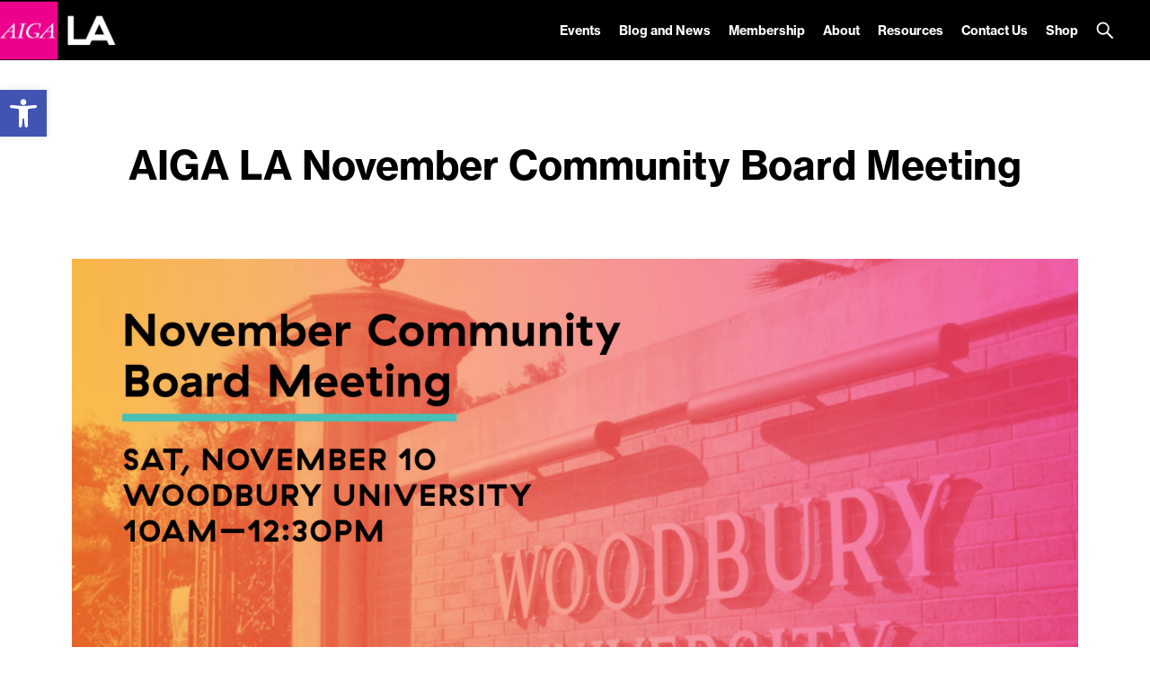

--- FILE ---
content_type: text/html; charset=UTF-8
request_url: https://losangeles.aiga.org/event/aiga-la-november-community-board-meeting/
body_size: 18051
content:
<!DOCTYPE html PUBLIC "-//W3C//DTD XHTML 1.0 Transitional//EN" "http://www.w3.org/TR/xhtml1/DTD/xhtml1-transitional.dtd">

<!-- Breakpoint body defines the responsive breakpoints -->
<html class="html cat-plugin-breakpoint-body" xml:lang="en" lang="en"
    cat_plugin_breakpoint_body_class="breakpoint-body"
    cat_plugin_breakpoint_body_size_class_prefix="breakpoint-body-size"
    cat_plugin_breakpoint_body_names="s,m,l,xl,2xl"
    cat_plugin_breakpoint_body_widths="640,960,1280,1440,1680">


<head>


    <title>AIGA LA November Community Board Meeting | AIGA Los Angeles</title>
    <meta name="description" content="Join us at Woodbury University for our November board meeting.
We will be meeting in Room D4, which is located in the Northwest side of the Design Center, building 24 and is very close to the Parking lot 3. As you enter the building, turn right and within few steps turn left. D4 is the first cla..."/>
    <meta property="og:title" content="AIGA LA November Community Board Meeting | AIGA Los Angeles"></meta>
    <meta property="og:description" content="Join us at Woodbury University for our November board meeting.
We will be meeting in Room D4, which is located in the Northwest side of the Design Center, building 24 and is very close to the Parking lot 3. As you enter the building, turn right and within few steps turn left. D4 is the first cla..."></meta>
    <meta property="og:url" content="https://losangeles.aiga.org/event/aiga-la-november-community-board-meeting/"></meta>

            <meta property="og:image" content="https://losangeles.aiga.org/wp-content/cache/ikit/image_resize/122ee5d9ba4e18f095ceb6cb682918bb/e83b5c784c855b6b305a0cb63710f90b/0f78fdfe8f1b03a2ae87e61cfdf2d44c-800x.jpg"></meta>
    
    
<!-- Support for canonical for SEO -->
  <link rel="canonical" href="https://losangeles.aiga.org/event/aiga-la-november-community-board-meeting/"/>

<link rel="shortcut icon" href="https://losangeles.aiga.org/wp-content/themes/ikit_three/images/default_favicon.png">

<!-- iOS devices should not auto-scale the website, as resolutions are perfectly matched -->
<meta name="viewport" content="width=device-width, initial-scale=1.0, maximum-scale=1.0;">

<!-- Add theme stylesheet -->
<link rel="stylesheet" type="text/css" href="https://losangeles.aiga.org/wp-content/themes/ikit_three/style.css"/>

<!-- Add child theme stylesheet -->
<link rel="stylesheet" type="text/css" href="https://losangeles.aiga.org/wp-content/themes/ikit_three_custom/style.css" />

<meta name='robots' content='max-image-preview:large' />
	<style>img:is([sizes="auto" i], [sizes^="auto," i]) { contain-intrinsic-size: 3000px 1500px }</style>
	<link rel='dns-prefetch' href='//ajax.googleapis.com' />
<link rel="alternate" type="application/rss+xml" title="AIGA Los Angeles &raquo; AIGA LA November Community Board Meeting Comments Feed" href="https://losangeles.aiga.org/event/aiga-la-november-community-board-meeting/feed/" />
<script type="text/javascript">
/* <![CDATA[ */
window._wpemojiSettings = {"baseUrl":"https:\/\/s.w.org\/images\/core\/emoji\/16.0.1\/72x72\/","ext":".png","svgUrl":"https:\/\/s.w.org\/images\/core\/emoji\/16.0.1\/svg\/","svgExt":".svg","source":{"concatemoji":"https:\/\/losangeles.aiga.org\/wp-includes\/js\/wp-emoji-release.min.js?ver=247697ad96b40c3ec396266593a7c086"}};
/*! This file is auto-generated */
!function(s,n){var o,i,e;function c(e){try{var t={supportTests:e,timestamp:(new Date).valueOf()};sessionStorage.setItem(o,JSON.stringify(t))}catch(e){}}function p(e,t,n){e.clearRect(0,0,e.canvas.width,e.canvas.height),e.fillText(t,0,0);var t=new Uint32Array(e.getImageData(0,0,e.canvas.width,e.canvas.height).data),a=(e.clearRect(0,0,e.canvas.width,e.canvas.height),e.fillText(n,0,0),new Uint32Array(e.getImageData(0,0,e.canvas.width,e.canvas.height).data));return t.every(function(e,t){return e===a[t]})}function u(e,t){e.clearRect(0,0,e.canvas.width,e.canvas.height),e.fillText(t,0,0);for(var n=e.getImageData(16,16,1,1),a=0;a<n.data.length;a++)if(0!==n.data[a])return!1;return!0}function f(e,t,n,a){switch(t){case"flag":return n(e,"\ud83c\udff3\ufe0f\u200d\u26a7\ufe0f","\ud83c\udff3\ufe0f\u200b\u26a7\ufe0f")?!1:!n(e,"\ud83c\udde8\ud83c\uddf6","\ud83c\udde8\u200b\ud83c\uddf6")&&!n(e,"\ud83c\udff4\udb40\udc67\udb40\udc62\udb40\udc65\udb40\udc6e\udb40\udc67\udb40\udc7f","\ud83c\udff4\u200b\udb40\udc67\u200b\udb40\udc62\u200b\udb40\udc65\u200b\udb40\udc6e\u200b\udb40\udc67\u200b\udb40\udc7f");case"emoji":return!a(e,"\ud83e\udedf")}return!1}function g(e,t,n,a){var r="undefined"!=typeof WorkerGlobalScope&&self instanceof WorkerGlobalScope?new OffscreenCanvas(300,150):s.createElement("canvas"),o=r.getContext("2d",{willReadFrequently:!0}),i=(o.textBaseline="top",o.font="600 32px Arial",{});return e.forEach(function(e){i[e]=t(o,e,n,a)}),i}function t(e){var t=s.createElement("script");t.src=e,t.defer=!0,s.head.appendChild(t)}"undefined"!=typeof Promise&&(o="wpEmojiSettingsSupports",i=["flag","emoji"],n.supports={everything:!0,everythingExceptFlag:!0},e=new Promise(function(e){s.addEventListener("DOMContentLoaded",e,{once:!0})}),new Promise(function(t){var n=function(){try{var e=JSON.parse(sessionStorage.getItem(o));if("object"==typeof e&&"number"==typeof e.timestamp&&(new Date).valueOf()<e.timestamp+604800&&"object"==typeof e.supportTests)return e.supportTests}catch(e){}return null}();if(!n){if("undefined"!=typeof Worker&&"undefined"!=typeof OffscreenCanvas&&"undefined"!=typeof URL&&URL.createObjectURL&&"undefined"!=typeof Blob)try{var e="postMessage("+g.toString()+"("+[JSON.stringify(i),f.toString(),p.toString(),u.toString()].join(",")+"));",a=new Blob([e],{type:"text/javascript"}),r=new Worker(URL.createObjectURL(a),{name:"wpTestEmojiSupports"});return void(r.onmessage=function(e){c(n=e.data),r.terminate(),t(n)})}catch(e){}c(n=g(i,f,p,u))}t(n)}).then(function(e){for(var t in e)n.supports[t]=e[t],n.supports.everything=n.supports.everything&&n.supports[t],"flag"!==t&&(n.supports.everythingExceptFlag=n.supports.everythingExceptFlag&&n.supports[t]);n.supports.everythingExceptFlag=n.supports.everythingExceptFlag&&!n.supports.flag,n.DOMReady=!1,n.readyCallback=function(){n.DOMReady=!0}}).then(function(){return e}).then(function(){var e;n.supports.everything||(n.readyCallback(),(e=n.source||{}).concatemoji?t(e.concatemoji):e.wpemoji&&e.twemoji&&(t(e.twemoji),t(e.wpemoji)))}))}((window,document),window._wpemojiSettings);
/* ]]> */
</script>
<link rel='stylesheet' id='css_background_images-css' href='https://losangeles.aiga.org/wp-content/themes/ikit_three_custom/.style_editor/css/stylesheets/background_images.css?ver=247697ad96b40c3ec396266593a7c086' type='text/css' media='all' />
<link rel='stylesheet' id='css_sass-css' href='https://losangeles.aiga.org/wp-content/themes/ikit_three_custom/.style_editor/css/stylesheets/sass.css?ver=247697ad96b40c3ec396266593a7c086' type='text/css' media='all' />
<link rel='stylesheet' id='css_sass_templates-css' href='https://losangeles.aiga.org/wp-content/themes/ikit_three_custom/.style_editor/css/stylesheets/sass_templates.css?ver=247697ad96b40c3ec396266593a7c086' type='text/css' media='all' />
<link rel='stylesheet' id='css_plugins-css' href='https://losangeles.aiga.org/wp-content/themes/ikit_three/css/plugins.css?ver=247697ad96b40c3ec396266593a7c086' type='text/css' media='all' />
<link rel='stylesheet' id='css_editor-css' href='https://losangeles.aiga.org/wp-content/themes/ikit_three/css/editor.css?ver=247697ad96b40c3ec396266593a7c086' type='text/css' media='all' />
<style id='wp-emoji-styles-inline-css' type='text/css'>

	img.wp-smiley, img.emoji {
		display: inline !important;
		border: none !important;
		box-shadow: none !important;
		height: 1em !important;
		width: 1em !important;
		margin: 0 0.07em !important;
		vertical-align: -0.1em !important;
		background: none !important;
		padding: 0 !important;
	}
</style>
<link rel='stylesheet' id='wp-block-library-css' href='https://losangeles.aiga.org/wp-includes/css/dist/block-library/style.min.css?ver=247697ad96b40c3ec396266593a7c086' type='text/css' media='all' />
<style id='classic-theme-styles-inline-css' type='text/css'>
/*! This file is auto-generated */
.wp-block-button__link{color:#fff;background-color:#32373c;border-radius:9999px;box-shadow:none;text-decoration:none;padding:calc(.667em + 2px) calc(1.333em + 2px);font-size:1.125em}.wp-block-file__button{background:#32373c;color:#fff;text-decoration:none}
</style>
<style id='global-styles-inline-css' type='text/css'>
:root{--wp--preset--aspect-ratio--square: 1;--wp--preset--aspect-ratio--4-3: 4/3;--wp--preset--aspect-ratio--3-4: 3/4;--wp--preset--aspect-ratio--3-2: 3/2;--wp--preset--aspect-ratio--2-3: 2/3;--wp--preset--aspect-ratio--16-9: 16/9;--wp--preset--aspect-ratio--9-16: 9/16;--wp--preset--color--black: #000000;--wp--preset--color--cyan-bluish-gray: #abb8c3;--wp--preset--color--white: #ffffff;--wp--preset--color--pale-pink: #f78da7;--wp--preset--color--vivid-red: #cf2e2e;--wp--preset--color--luminous-vivid-orange: #ff6900;--wp--preset--color--luminous-vivid-amber: #fcb900;--wp--preset--color--light-green-cyan: #7bdcb5;--wp--preset--color--vivid-green-cyan: #00d084;--wp--preset--color--pale-cyan-blue: #8ed1fc;--wp--preset--color--vivid-cyan-blue: #0693e3;--wp--preset--color--vivid-purple: #9b51e0;--wp--preset--gradient--vivid-cyan-blue-to-vivid-purple: linear-gradient(135deg,rgba(6,147,227,1) 0%,rgb(155,81,224) 100%);--wp--preset--gradient--light-green-cyan-to-vivid-green-cyan: linear-gradient(135deg,rgb(122,220,180) 0%,rgb(0,208,130) 100%);--wp--preset--gradient--luminous-vivid-amber-to-luminous-vivid-orange: linear-gradient(135deg,rgba(252,185,0,1) 0%,rgba(255,105,0,1) 100%);--wp--preset--gradient--luminous-vivid-orange-to-vivid-red: linear-gradient(135deg,rgba(255,105,0,1) 0%,rgb(207,46,46) 100%);--wp--preset--gradient--very-light-gray-to-cyan-bluish-gray: linear-gradient(135deg,rgb(238,238,238) 0%,rgb(169,184,195) 100%);--wp--preset--gradient--cool-to-warm-spectrum: linear-gradient(135deg,rgb(74,234,220) 0%,rgb(151,120,209) 20%,rgb(207,42,186) 40%,rgb(238,44,130) 60%,rgb(251,105,98) 80%,rgb(254,248,76) 100%);--wp--preset--gradient--blush-light-purple: linear-gradient(135deg,rgb(255,206,236) 0%,rgb(152,150,240) 100%);--wp--preset--gradient--blush-bordeaux: linear-gradient(135deg,rgb(254,205,165) 0%,rgb(254,45,45) 50%,rgb(107,0,62) 100%);--wp--preset--gradient--luminous-dusk: linear-gradient(135deg,rgb(255,203,112) 0%,rgb(199,81,192) 50%,rgb(65,88,208) 100%);--wp--preset--gradient--pale-ocean: linear-gradient(135deg,rgb(255,245,203) 0%,rgb(182,227,212) 50%,rgb(51,167,181) 100%);--wp--preset--gradient--electric-grass: linear-gradient(135deg,rgb(202,248,128) 0%,rgb(113,206,126) 100%);--wp--preset--gradient--midnight: linear-gradient(135deg,rgb(2,3,129) 0%,rgb(40,116,252) 100%);--wp--preset--font-size--small: 13px;--wp--preset--font-size--medium: 20px;--wp--preset--font-size--large: 36px;--wp--preset--font-size--x-large: 42px;--wp--preset--spacing--20: 0.44rem;--wp--preset--spacing--30: 0.67rem;--wp--preset--spacing--40: 1rem;--wp--preset--spacing--50: 1.5rem;--wp--preset--spacing--60: 2.25rem;--wp--preset--spacing--70: 3.38rem;--wp--preset--spacing--80: 5.06rem;--wp--preset--shadow--natural: 6px 6px 9px rgba(0, 0, 0, 0.2);--wp--preset--shadow--deep: 12px 12px 50px rgba(0, 0, 0, 0.4);--wp--preset--shadow--sharp: 6px 6px 0px rgba(0, 0, 0, 0.2);--wp--preset--shadow--outlined: 6px 6px 0px -3px rgba(255, 255, 255, 1), 6px 6px rgba(0, 0, 0, 1);--wp--preset--shadow--crisp: 6px 6px 0px rgba(0, 0, 0, 1);}:where(.is-layout-flex){gap: 0.5em;}:where(.is-layout-grid){gap: 0.5em;}body .is-layout-flex{display: flex;}.is-layout-flex{flex-wrap: wrap;align-items: center;}.is-layout-flex > :is(*, div){margin: 0;}body .is-layout-grid{display: grid;}.is-layout-grid > :is(*, div){margin: 0;}:where(.wp-block-columns.is-layout-flex){gap: 2em;}:where(.wp-block-columns.is-layout-grid){gap: 2em;}:where(.wp-block-post-template.is-layout-flex){gap: 1.25em;}:where(.wp-block-post-template.is-layout-grid){gap: 1.25em;}.has-black-color{color: var(--wp--preset--color--black) !important;}.has-cyan-bluish-gray-color{color: var(--wp--preset--color--cyan-bluish-gray) !important;}.has-white-color{color: var(--wp--preset--color--white) !important;}.has-pale-pink-color{color: var(--wp--preset--color--pale-pink) !important;}.has-vivid-red-color{color: var(--wp--preset--color--vivid-red) !important;}.has-luminous-vivid-orange-color{color: var(--wp--preset--color--luminous-vivid-orange) !important;}.has-luminous-vivid-amber-color{color: var(--wp--preset--color--luminous-vivid-amber) !important;}.has-light-green-cyan-color{color: var(--wp--preset--color--light-green-cyan) !important;}.has-vivid-green-cyan-color{color: var(--wp--preset--color--vivid-green-cyan) !important;}.has-pale-cyan-blue-color{color: var(--wp--preset--color--pale-cyan-blue) !important;}.has-vivid-cyan-blue-color{color: var(--wp--preset--color--vivid-cyan-blue) !important;}.has-vivid-purple-color{color: var(--wp--preset--color--vivid-purple) !important;}.has-black-background-color{background-color: var(--wp--preset--color--black) !important;}.has-cyan-bluish-gray-background-color{background-color: var(--wp--preset--color--cyan-bluish-gray) !important;}.has-white-background-color{background-color: var(--wp--preset--color--white) !important;}.has-pale-pink-background-color{background-color: var(--wp--preset--color--pale-pink) !important;}.has-vivid-red-background-color{background-color: var(--wp--preset--color--vivid-red) !important;}.has-luminous-vivid-orange-background-color{background-color: var(--wp--preset--color--luminous-vivid-orange) !important;}.has-luminous-vivid-amber-background-color{background-color: var(--wp--preset--color--luminous-vivid-amber) !important;}.has-light-green-cyan-background-color{background-color: var(--wp--preset--color--light-green-cyan) !important;}.has-vivid-green-cyan-background-color{background-color: var(--wp--preset--color--vivid-green-cyan) !important;}.has-pale-cyan-blue-background-color{background-color: var(--wp--preset--color--pale-cyan-blue) !important;}.has-vivid-cyan-blue-background-color{background-color: var(--wp--preset--color--vivid-cyan-blue) !important;}.has-vivid-purple-background-color{background-color: var(--wp--preset--color--vivid-purple) !important;}.has-black-border-color{border-color: var(--wp--preset--color--black) !important;}.has-cyan-bluish-gray-border-color{border-color: var(--wp--preset--color--cyan-bluish-gray) !important;}.has-white-border-color{border-color: var(--wp--preset--color--white) !important;}.has-pale-pink-border-color{border-color: var(--wp--preset--color--pale-pink) !important;}.has-vivid-red-border-color{border-color: var(--wp--preset--color--vivid-red) !important;}.has-luminous-vivid-orange-border-color{border-color: var(--wp--preset--color--luminous-vivid-orange) !important;}.has-luminous-vivid-amber-border-color{border-color: var(--wp--preset--color--luminous-vivid-amber) !important;}.has-light-green-cyan-border-color{border-color: var(--wp--preset--color--light-green-cyan) !important;}.has-vivid-green-cyan-border-color{border-color: var(--wp--preset--color--vivid-green-cyan) !important;}.has-pale-cyan-blue-border-color{border-color: var(--wp--preset--color--pale-cyan-blue) !important;}.has-vivid-cyan-blue-border-color{border-color: var(--wp--preset--color--vivid-cyan-blue) !important;}.has-vivid-purple-border-color{border-color: var(--wp--preset--color--vivid-purple) !important;}.has-vivid-cyan-blue-to-vivid-purple-gradient-background{background: var(--wp--preset--gradient--vivid-cyan-blue-to-vivid-purple) !important;}.has-light-green-cyan-to-vivid-green-cyan-gradient-background{background: var(--wp--preset--gradient--light-green-cyan-to-vivid-green-cyan) !important;}.has-luminous-vivid-amber-to-luminous-vivid-orange-gradient-background{background: var(--wp--preset--gradient--luminous-vivid-amber-to-luminous-vivid-orange) !important;}.has-luminous-vivid-orange-to-vivid-red-gradient-background{background: var(--wp--preset--gradient--luminous-vivid-orange-to-vivid-red) !important;}.has-very-light-gray-to-cyan-bluish-gray-gradient-background{background: var(--wp--preset--gradient--very-light-gray-to-cyan-bluish-gray) !important;}.has-cool-to-warm-spectrum-gradient-background{background: var(--wp--preset--gradient--cool-to-warm-spectrum) !important;}.has-blush-light-purple-gradient-background{background: var(--wp--preset--gradient--blush-light-purple) !important;}.has-blush-bordeaux-gradient-background{background: var(--wp--preset--gradient--blush-bordeaux) !important;}.has-luminous-dusk-gradient-background{background: var(--wp--preset--gradient--luminous-dusk) !important;}.has-pale-ocean-gradient-background{background: var(--wp--preset--gradient--pale-ocean) !important;}.has-electric-grass-gradient-background{background: var(--wp--preset--gradient--electric-grass) !important;}.has-midnight-gradient-background{background: var(--wp--preset--gradient--midnight) !important;}.has-small-font-size{font-size: var(--wp--preset--font-size--small) !important;}.has-medium-font-size{font-size: var(--wp--preset--font-size--medium) !important;}.has-large-font-size{font-size: var(--wp--preset--font-size--large) !important;}.has-x-large-font-size{font-size: var(--wp--preset--font-size--x-large) !important;}
:where(.wp-block-post-template.is-layout-flex){gap: 1.25em;}:where(.wp-block-post-template.is-layout-grid){gap: 1.25em;}
:where(.wp-block-columns.is-layout-flex){gap: 2em;}:where(.wp-block-columns.is-layout-grid){gap: 2em;}
:root :where(.wp-block-pullquote){font-size: 1.5em;line-height: 1.6;}
</style>
<link rel='stylesheet' id='titan-adminbar-styles-css' href='https://losangeles.aiga.org/wp-content/plugins/anti-spam/assets/css/admin-bar.css?ver=7.3.8' type='text/css' media='all' />
<link rel='stylesheet' id='contact-form-7-css' href='https://losangeles.aiga.org/wp-content/plugins/contact-form-7/includes/css/styles.css?ver=6.1' type='text/css' media='all' />
<link rel='stylesheet' id='jquery-ui-standard-css-css' href='//ajax.googleapis.com/ajax/libs/jqueryui/1.11.2/themes/smoothness/jquery-ui.css?ver=247697ad96b40c3ec396266593a7c086' type='text/css' media='all' />
<link rel='stylesheet' id='pojo-a11y-css' href='https://losangeles.aiga.org/wp-content/plugins/pojo-accessibility/modules/legacy/assets/css/style.min.css?ver=1.0.0' type='text/css' media='all' />
<link rel='stylesheet' id='wpr-text-animations-css-css' href='https://losangeles.aiga.org/wp-content/plugins/royal-elementor-addons/assets/css/lib/animations/text-animations.min.css?ver=1.7.1028' type='text/css' media='all' />
<link rel='stylesheet' id='wpr-addons-css-css' href='https://losangeles.aiga.org/wp-content/plugins/royal-elementor-addons/assets/css/frontend.min.css?ver=1.7.1028' type='text/css' media='all' />
<link rel='stylesheet' id='font-awesome-5-all-css' href='https://losangeles.aiga.org/wp-content/plugins/elementor/assets/lib/font-awesome/css/all.min.css?ver=1.7.1028' type='text/css' media='all' />
<script type="text/javascript" data-cfasync="false" src="https://losangeles.aiga.org/wp-includes/js/jquery/jquery.min.js?ver=3.7.1" id="jquery-core-js"></script>
<script type="text/javascript" data-cfasync="false" src="https://losangeles.aiga.org/wp-includes/js/jquery/jquery-migrate.min.js?ver=3.4.1" id="jquery-migrate-js"></script>
<script type="text/javascript" src="https://losangeles.aiga.org/wp-content/themes/ikit_three/js/jquery.init.js?ver=247697ad96b40c3ec396266593a7c086" id="js_jquery_init-js"></script>
<script type="text/javascript" src="https://losangeles.aiga.org/wp-content/themes/ikit_three/js/jquery.isotope.js?ver=247697ad96b40c3ec396266593a7c086" id="js_isotope-js"></script>
<script type="text/javascript" src="https://losangeles.aiga.org/wp-content/themes/ikit_three/js/humanize.js?ver=247697ad96b40c3ec396266593a7c086" id="js_humanize-js"></script>
<script type="text/javascript" src="https://losangeles.aiga.org/wp-content/themes/ikit_three/js/selectbox_input.js?ver=247697ad96b40c3ec396266593a7c086" id="js_selectbox_input-js"></script>
<script type="text/javascript" src="https://losangeles.aiga.org/wp-content/themes/ikit_three/js/bowser.min.js?ver=247697ad96b40c3ec396266593a7c086" id="js_bowser-js"></script>
<script type="text/javascript" src="https://losangeles.aiga.org/wp-content/themes/ikit_three/js/cat.js?ver=247697ad96b40c3ec396266593a7c086" id="js_cat-js"></script>
<script type="text/javascript" src="https://losangeles.aiga.org/wp-content/themes/ikit_three/js/fluid_grid.js?ver=247697ad96b40c3ec396266593a7c086" id="js_fluid_grid-js"></script>
<script type="text/javascript" src="https://losangeles.aiga.org/wp-content/themes/ikit_three/js/plugins.js?ver=247697ad96b40c3ec396266593a7c086" id="js_plugins-js"></script>
<script type="text/javascript" src="https://losangeles.aiga.org/wp-content/themes/ikit_three/js/ikit_three.js?ver=247697ad96b40c3ec396266593a7c086" id="js_ikit_three-js"></script>
<link rel="https://api.w.org/" href="https://losangeles.aiga.org/wp-json/" /><link rel="EditURI" type="application/rsd+xml" title="RSD" href="https://losangeles.aiga.org/xmlrpc.php?rsd" />

<link rel="canonical" href="https://losangeles.aiga.org/event/aiga-la-november-community-board-meeting/" />
<link rel='shortlink' href='https://losangeles.aiga.org/?p=215861' />
<link rel="alternate" title="oEmbed (JSON)" type="application/json+oembed" href="https://losangeles.aiga.org/wp-json/oembed/1.0/embed?url=https%3A%2F%2Flosangeles.aiga.org%2Fevent%2Faiga-la-november-community-board-meeting%2F" />
<link rel="alternate" title="oEmbed (XML)" type="text/xml+oembed" href="https://losangeles.aiga.org/wp-json/oembed/1.0/embed?url=https%3A%2F%2Flosangeles.aiga.org%2Fevent%2Faiga-la-november-community-board-meeting%2F&#038;format=xml" />
<script type="text/javascript">
// This Submit an Event link is now hard coded into the footer.php file in the child theme folder, ikit_one_custom
// setTimeout(function() {
// jQuery('.layout-footer-col2').prepend('<p><a href="https://losangelesaiga.wufoo.com/forms/suggest-an-event/" target="_blank" class="">Submit an Event</a></p><br>');
//
//}, 200);
</script>
<style type="text/css">
.ui-widget {
font-family: inherit;
font-size: inherit;
}
</style>
<style type="text/css">
#pojo-a11y-toolbar .pojo-a11y-toolbar-toggle a{ background-color: #4054b2;	color: #ffffff;}
#pojo-a11y-toolbar .pojo-a11y-toolbar-overlay, #pojo-a11y-toolbar .pojo-a11y-toolbar-overlay ul.pojo-a11y-toolbar-items.pojo-a11y-links{ border-color: #4054b2;}
body.pojo-a11y-focusable a:focus{ outline-style: solid !important;	outline-width: 1px !important;	outline-color: #FF0000 !important;}
#pojo-a11y-toolbar{ top: 100px !important;}
#pojo-a11y-toolbar .pojo-a11y-toolbar-overlay{ background-color: #ffffff;}
#pojo-a11y-toolbar .pojo-a11y-toolbar-overlay ul.pojo-a11y-toolbar-items li.pojo-a11y-toolbar-item a, #pojo-a11y-toolbar .pojo-a11y-toolbar-overlay p.pojo-a11y-toolbar-title{ color: #333333;}
#pojo-a11y-toolbar .pojo-a11y-toolbar-overlay ul.pojo-a11y-toolbar-items li.pojo-a11y-toolbar-item a.active{ background-color: #4054b2;	color: #ffffff;}
@media (max-width: 767px) { #pojo-a11y-toolbar { top: 50px !important; } }</style><meta name="generator" content="Elementor 3.24.6; features: e_font_icon_svg, additional_custom_breakpoints, e_optimized_control_loading, e_element_cache; settings: css_print_method-external, google_font-enabled, font_display-swap">
			<style>
				.e-con.e-parent:nth-of-type(n+4):not(.e-lazyloaded):not(.e-no-lazyload),
				.e-con.e-parent:nth-of-type(n+4):not(.e-lazyloaded):not(.e-no-lazyload) * {
					background-image: none !important;
				}
				@media screen and (max-height: 1024px) {
					.e-con.e-parent:nth-of-type(n+3):not(.e-lazyloaded):not(.e-no-lazyload),
					.e-con.e-parent:nth-of-type(n+3):not(.e-lazyloaded):not(.e-no-lazyload) * {
						background-image: none !important;
					}
				}
				@media screen and (max-height: 640px) {
					.e-con.e-parent:nth-of-type(n+2):not(.e-lazyloaded):not(.e-no-lazyload),
					.e-con.e-parent:nth-of-type(n+2):not(.e-lazyloaded):not(.e-no-lazyload) * {
						background-image: none !important;
					}
				}
			</style>
			<link href='http://fonts.googleapis.com/css?family=Open+Sans:400,700&subset=latin,cyrillic-ext' rel='stylesheet' type='text/css'>
<script>
  (function(i,s,o,g,r,a,m){i['GoogleAnalyticsObject']=r;i[r]=i[r]||function(){
  (i[r].q=i[r].q||[]).push(arguments)},i[r].l=1*new Date();a=s.createElement(o),
  m=s.getElementsByTagName(o)[0];a.async=1;a.src=g;m.parentNode.insertBefore(a,m)
  })(window,document,'script','//www.google-analytics.com/analytics.js','ga');

  ga('create', 'UA-65166617-1', 'auto');
  ga('send', 'pageview');

</script><link rel="icon" href="https://losangeles.aiga.org/wp-content/uploads/2024/09/AIGALA-Black-50x50.png" sizes="32x32" />
<link rel="icon" href="https://losangeles.aiga.org/wp-content/uploads/2024/09/AIGALA-Black.png" sizes="192x192" />
<link rel="apple-touch-icon" href="https://losangeles.aiga.org/wp-content/uploads/2024/09/AIGALA-Black.png" />
<meta name="msapplication-TileImage" content="https://losangeles.aiga.org/wp-content/uploads/2024/09/AIGALA-Black.png" />
<style id="wpr_lightbox_styles">
				.lg-backdrop {
					background-color: rgba(0,0,0,0.6) !important;
				}
				.lg-toolbar,
				.lg-dropdown {
					background-color: rgba(0,0,0,0.8) !important;
				}
				.lg-dropdown:after {
					border-bottom-color: rgba(0,0,0,0.8) !important;
				}
				.lg-sub-html {
					background-color: rgba(0,0,0,0.8) !important;
				}
				.lg-thumb-outer,
				.lg-progress-bar {
					background-color: #444444 !important;
				}
				.lg-progress {
					background-color: #a90707 !important;
				}
				.lg-icon {
					color: #efefef !important;
					font-size: 20px !important;
				}
				.lg-icon.lg-toogle-thumb {
					font-size: 24px !important;
				}
				.lg-icon:hover,
				.lg-dropdown-text:hover {
					color: #ffffff !important;
				}
				.lg-sub-html,
				.lg-dropdown-text {
					color: #efefef !important;
					font-size: 14px !important;
				}
				#lg-counter {
					color: #efefef !important;
					font-size: 14px !important;
				}
				.lg-prev,
				.lg-next {
					font-size: 35px !important;
				}

				/* Defaults */
				.lg-icon {
				background-color: transparent !important;
				}

				#lg-counter {
				opacity: 0.9;
				}

				.lg-thumb-outer {
				padding: 0 10px;
				}

				.lg-thumb-item {
				border-radius: 0 !important;
				border: none !important;
				opacity: 0.5;
				}

				.lg-thumb-item.active {
					opacity: 1;
				}
	         </style>
  <script>

    // Customize the appendChild to prevent particular dynamic scripts from loading
    var elementAppendChild = Element.prototype.appendChild;
    Element.prototype.appendChild = function() {

      if(arguments.length > 0) {
        if(arguments[0].tagName) {
          if(arguments[0].tagName.toLowerCase() === "script") {

            // Disqus dynamically loads jester.js, probably a bug on their end, but it overwrites jQuery with 2.x,
            // as our themes and wordpress uses jQuery 1.x, we prevent loading.
            if(arguments[0].src.indexOf('jester.js') > 0) {
              arguments[0].src = 'jesterdeleted';
            }
          }
        }
      }

      return elementAppendChild.apply(this, arguments);

    };

  </script>

  
<!-- Add IE stylesheet -->

<!-- Add to calendar -->
<link href="https://addtocalendar.com/atc/1.5/atc-base.css " rel="stylesheet" type="text/css">
<script src="https://addtocalendar.com/atc/1.5/atc.min.js"></script>


    <script src="https://use.typekit.net/uwa3uik.js"></script>
    <script type="text/javascript">
    try{

        // Typekit Loaded fonts need to run the onloaded function
        Typekit.load({
            active: jQuery.ikit_three.fonts.onLoaded,
            inactive: jQuery.ikit_three.fonts.onLoaded
        });
    }
    catch(e) {}
    </script>
    
<!-- Global Javascript variables -->
<script type="text/javascript">
    g_templateUrl = "https://losangeles.aiga.org/wp-content/themes/ikit_three";
</script>

<!-- Global site tag (gtag.js) - Google Analytics -->
<script async src="https://www.googletagmanager.com/gtag/js?id=UA-682001-1"></script>
<script>
  window.dataLayer = window.dataLayer || [];
  function gtag(){dataLayer.push(arguments);}
  gtag('js', new Date());

  gtag('config', 'UA-682001-1');
</script>

</head>


<body class="wp-singular ikit_event-template-default single single-ikit_event postid-215861 wp-custom-logo wp-theme-ikit_three wp-child-theme-ikit_three_custom ikit-three ikit-body ikit post-name-aiga-la-november-community-board-meeting  eio-default elementor-default elementor-kit-290877">



<div class="root" data-theme-option-header-lock-collapsed="true">

<!-- If admin has decided to always show collapsed header, add an attribute the JS will key off of to disable, and set the data collapsed to true permanently for styling -->
<div class="header">

    <!-- Compact nav menu -->
    <div class="header-compact">
        <div class="header-compact-search"> <!-- This element sits above the other header elements, hidden by default -->
            <form method="get" id="searchform" action="https://losangeles.aiga.org/">
    <table>
    <tr>
    <td>
        <input type="text" name="s" id="s" class="s" placeholder="Search" />
        <!-- For 508 compliance -->
        <label style="display:none" for="s">Search</label>
    </td>
    </tr>
    </table>
</form>
        </div>

        <div class="header-compact-layout">
            <div class="header-compact-layout-left">
                <div class="header-compact-menu-button-open">
                    <a class="header-compact-menu-button-open-link" href="javascript:void(0)">
                        <div class="header-compact-menu-button-open-image"></div>
                    </a>
                </div>

                <div class="header-logo">
                    <a href="https://losangeles.aiga.org">
                        <img class="header-logo-image" alt="Go to homepage" src="https://losangeles.aiga.org/wp-content/uploads/2017/09/AIGALA_pink-logo.png" />
                    </a>
                </div>
            </div>

            <div class="header-compact-layout-right">
                <a class="header-compact-button-search" href="javascript:void(0);">
                    <div class="header-compact-button-search-open-image"></div>
                    <div class="header-compact-button-search-close-image"></div>
                </a>
            </div>

        </div>
    </div>

    <!-- Desktop/Full size nav menu -->
    <div class="header-layout-container">
        
    <div class="header-layout">

        <div class="header-layout-left">

            <div class="header-logo">
                <a href="https://losangeles.aiga.org">
                    <img class="header-logo-image" alt="Go to homepage" src="https://losangeles.aiga.org/wp-content/uploads/2017/09/AIGALA_pink-logo.png" />
                    <img class="header-logo-image-alt" alt="Go to homepage" src="https://losangeles.aiga.org/wp-content/uploads/2017/11/AIGALA_150x600_pinkxwht.png" />
                </a>
            </div>

        </div>

        <div class="header-layout-right">

            <div class="header-menu">
                
                    
                    <span class="header-menu-item" id="header-menu-item-9715">

                        <a class="header-menu-item-link " href="https://losangeles.aiga.org/events/">
                                                                                    Events                        </a>

                                                <div class="header-menu-item-children-container">
                            <ul class="header-menu-item-children">
                                                                 <li class='header-menu-item-children-item'>
                                    <a class="header-menu-item-children-item-link" target="" href="https://losangeles.aiga.org/upcoming-events/">
                                                                                                                                                                Upcoming AIGA Events                                    </a>
                                </li>
                                                                 <li class='header-menu-item-children-item'>
                                    <a class="header-menu-item-children-item-link" target="" href="https://losangeles.aiga.org/events-archive/">
                                                                                                                                                                Past AIGA Events                                    </a>
                                </li>
                                                                 <li class='header-menu-item-children-item'>
                                    <a class="header-menu-item-children-item-link" target="" href="https://losangeles.aiga.org/category/student-events/">
                                                                                                                                                                Student Events                                    </a>
                                </li>
                                                                 <li class='header-menu-item-children-item'>
                                    <a class="header-menu-item-children-item-link" target="" href="https://losangeles.aiga.org/category/non-aiga-event/">
                                                                                                                                                                Non-AIGA Events                                    </a>
                                </li>
                                                            </ul>
                        </div>
                        
                    </span>

                
                    
                    <span class="header-menu-item" id="header-menu-item-9719">

                        <a class="header-menu-item-link " href="https://losangeles.aiga.org/news/">
                                                                                    Blog and News                        </a>

                                                <div class="header-menu-item-children-container">
                            <ul class="header-menu-item-children">
                                                                 <li class='header-menu-item-children-item'>
                                    <a class="header-menu-item-children-item-link" target="" href="https://losangeles.aiga.org/category/featured/">
                                                                                                                                                                Features                                    </a>
                                </li>
                                                                 <li class='header-menu-item-children-item'>
                                    <a class="header-menu-item-children-item-link" target="" href="https://losangeles.aiga.org/category/design-for-good/">
                                                                                                                                                                Design For Good                                    </a>
                                </li>
                                                                 <li class='header-menu-item-children-item'>
                                    <a class="header-menu-item-children-item-link" target="" href="https://losangeles.aiga.org/category/design-news/">
                                                                                                                                                                Design News                                    </a>
                                </li>
                                                                 <li class='header-menu-item-children-item'>
                                    <a class="header-menu-item-children-item-link" target="" href="https://losangeles.aiga.org/category/interviews/">
                                                                                                                                                                Interviews                                    </a>
                                </li>
                                                                 <li class='header-menu-item-children-item'>
                                    <a class="header-menu-item-children-item-link" target="" href="https://losangeles.aiga.org/category/shop-talk/">
                                                                                                                                                                Shop Talk                                    </a>
                                </li>
                                                                 <li class='header-menu-item-children-item'>
                                    <a class="header-menu-item-children-item-link" target="" href="https://losangeles.aiga.org/category/event-recaps/">
                                                                                                                                                                Event Recaps                                    </a>
                                </li>
                                                                 <li class='header-menu-item-children-item'>
                                    <a class="header-menu-item-children-item-link" target="" href="https://losangeles.aiga.org/category/for-members/">
                                                                                                                                                                Chapter Bulletin                                    </a>
                                </li>
                                                            </ul>
                        </div>
                        
                    </span>

                
                    
                    <span class="header-menu-item" id="header-menu-item-9718">

                        <a class="header-menu-item-link " href="https://losangeles.aiga.org/membership/">
                                                                                    Membership                        </a>

                                                <div class="header-menu-item-children-container">
                            <ul class="header-menu-item-children">
                                                                 <li class='header-menu-item-children-item'>
                                    <a class="header-menu-item-children-item-link" target="" href="https://losangeles.aiga.org/membership/membership-rates/">
                                                                                                                                                                Membership Rates                                    </a>
                                </li>
                                                                 <li class='header-menu-item-children-item'>
                                    <a class="header-menu-item-children-item-link" target="" href="https://losangeles.aiga.org/about-us/membership/chapter-benefits/">
                                                                                                                                                                Chapter Benefits                                    </a>
                                </li>
                                                                 <li class='header-menu-item-children-item'>
                                    <a class="header-menu-item-children-item-link" target="" href="https://losangeles.aiga.org/about-us/membership/member-directory/">
                                                                                                                                                                Member Directory                                    </a>
                                </li>
                                                                 <li class='header-menu-item-children-item'>
                                    <a class="header-menu-item-children-item-link" target="_blank" href="http://www.aiga.org/join">
                                                                                                                         \                                         Join AIGA                                    </a>
                                </li>
                                                                 <li class='header-menu-item-children-item'>
                                    <a class="header-menu-item-children-item-link" target="" href="https://losangeles.aiga.org/get-involved/become-a-volunteer/">
                                                                                                                                                                Become a Volunteer                                    </a>
                                </li>
                                                            </ul>
                        </div>
                        
                    </span>

                
                    
                    <span class="header-menu-item" id="header-menu-item-9713">

                        <a class="header-menu-item-link " href="https://losangeles.aiga.org/about-us/">
                                                                                    About                        </a>

                                                <div class="header-menu-item-children-container">
                            <ul class="header-menu-item-children">
                                                                 <li class='header-menu-item-children-item'>
                                    <a class="header-menu-item-children-item-link" target="" href="https://losangeles.aiga.org/about-us/mission/">
                                                                                                                                                                Mission                                    </a>
                                </li>
                                                                 <li class='header-menu-item-children-item'>
                                    <a class="header-menu-item-children-item-link" target="" href="https://losangeles.aiga.org/about-us/board-of-directors-2/">
                                                                                                                                                                Board of Directors                                    </a>
                                </li>
                                                                 <li class='header-menu-item-children-item'>
                                    <a class="header-menu-item-children-item-link" target="" href="https://losangeles.aiga.org/our-volunteers/">
                                                                                                                                                                Our Volunteers                                    </a>
                                </li>
                                                                 <li class='header-menu-item-children-item'>
                                    <a class="header-menu-item-children-item-link" target="" href="https://losangeles.aiga.org/visionary-award/">
                                                                                                                                                                Visionary Award                                    </a>
                                </li>
                                                                 <li class='header-menu-item-children-item'>
                                    <a class="header-menu-item-children-item-link" target="" href="https://losangeles.aiga.org/aiga-la-fellow-award/">
                                                                                                                                                                Fellow Award                                    </a>
                                </li>
                                                                 <li class='header-menu-item-children-item'>
                                    <a class="header-menu-item-children-item-link" target="" href="https://losangeles.aiga.org/about/sponsors/">
                                                                                                                                                                Become a Sponsor / Donate                                    </a>
                                </li>
                                                                 <li class='header-menu-item-children-item'>
                                    <a class="header-menu-item-children-item-link" target="" href="https://losangeles.aiga.org/about/sponsors-2/">
                                                                                                                                                                Sponsors                                    </a>
                                </li>
                                                                 <li class='header-menu-item-children-item'>
                                    <a class="header-menu-item-children-item-link" target="" href="https://losangeles.aiga.org/about-us/codeofconduct/">
                                                                                                                                                                Code of Conduct                                    </a>
                                </li>
                                                            </ul>
                        </div>
                        
                    </span>

                
                    
                    <span class="header-menu-item" id="header-menu-item-9722">

                        <a class="header-menu-item-link " href="https://losangeles.aiga.org/resources/">
                                                                                    Resources                        </a>

                                                <div class="header-menu-item-children-container">
                            <ul class="header-menu-item-children">
                                                                 <li class='header-menu-item-children-item'>
                                    <a class="header-menu-item-children-item-link" target="" href="https://losangeles.aiga.org/jobs/">
                                                                                                                                                                Jobs                                    </a>
                                </li>
                                                                 <li class='header-menu-item-children-item'>
                                    <a class="header-menu-item-children-item-link" target="_blank" href="http://www.designcensus.org/">
                                                                                                                         \                                         Design Census                                    </a>
                                </li>
                                                                 <li class='header-menu-item-children-item'>
                                    <a class="header-menu-item-children-item-link" target="_blank" href="http://www.aiga.org/standard-agreement/">
                                                                                                                         \                                         AIGA Standard Contract                                    </a>
                                </li>
                                                                 <li class='header-menu-item-children-item'>
                                    <a class="header-menu-item-children-item-link" target="_blank" href="http://www.aiga.org/resources/">
                                                                                                                         \                                         Design & Business                                    </a>
                                </li>
                                                                 <li class='header-menu-item-children-item'>
                                    <a class="header-menu-item-children-item-link" target="_blank" href="http://www.aiga.org/design-business-and-ethics/">
                                                                                                                         \                                         Design Business & Ethics                                    </a>
                                </li>
                                                            </ul>
                        </div>
                        
                    </span>

                
                    
                    <span class="header-menu-item" id="header-menu-item-10071">

                        <a class="header-menu-item-link " href="https://losangeles.aiga.org/contact/">
                                                                                    Contact Us                        </a>

                        
                    </span>

                
                    
                    <span class="header-menu-item" id="header-menu-item-291648">

                        <a class="header-menu-item-link " href="https://aiga-la-shop.fourthwall.com">
                                                                                    Shop                        </a>

                        
                    </span>

                            </div>

            <div class="header-search">
                <div class="header-search-bar">
                    <form method="get" id="searchform" action="https://losangeles.aiga.org/">
    <table>
    <tr>
    <td>
        <input type="text" name="s" id="s" class="s" placeholder="Search" />
        <!-- For 508 compliance -->
        <label style="display:none" for="s">Search</label>
    </td>
    </tr>
    </table>
</form>
                    <div class="header-search-button-close-container">
                        <a class="header-search-button header-search-button-close" href="javascript:void(0);">
                            <div class="header-search-button-close-image"></div>
                        </a>
                    </div>
                </div>
                <div class="header-search-collapse-panel"></div>
                <div class="header-search-button-container">
                    <a class="header-search-button header-search-button-open" href="javascript:void(0);">
                        <div class="header-search-button-open-image"></div>
                        <div class="header-search-button-open-image-alt"></div>
                    </a>
                </div>
            </div>

        </div>

    </div>

        </div>

    <div class="header-layout-container-collapsed">
        
    <div class="header-layout">

        <div class="header-layout-left">

            <div class="header-logo">
                <a href="https://losangeles.aiga.org">
                    <img class="header-logo-image" alt="Go to homepage" src="https://losangeles.aiga.org/wp-content/uploads/2017/09/AIGALA_pink-logo.png" />
                    <img class="header-logo-image-alt" alt="Go to homepage" src="https://losangeles.aiga.org/wp-content/uploads/2017/11/AIGALA_150x600_pinkxwht.png" />
                </a>
            </div>

        </div>

        <div class="header-layout-right">

            <div class="header-menu">
                
                    
                    <span class="header-menu-item" id="header-menu-item-9715">

                        <a class="header-menu-item-link " href="https://losangeles.aiga.org/events/">
                                                                                    Events                        </a>

                                                <div class="header-menu-item-children-container">
                            <ul class="header-menu-item-children">
                                                                 <li class='header-menu-item-children-item'>
                                    <a class="header-menu-item-children-item-link" target="" href="https://losangeles.aiga.org/upcoming-events/">
                                                                                                                                                                Upcoming AIGA Events                                    </a>
                                </li>
                                                                 <li class='header-menu-item-children-item'>
                                    <a class="header-menu-item-children-item-link" target="" href="https://losangeles.aiga.org/events-archive/">
                                                                                                                                                                Past AIGA Events                                    </a>
                                </li>
                                                                 <li class='header-menu-item-children-item'>
                                    <a class="header-menu-item-children-item-link" target="" href="https://losangeles.aiga.org/category/student-events/">
                                                                                                                                                                Student Events                                    </a>
                                </li>
                                                                 <li class='header-menu-item-children-item'>
                                    <a class="header-menu-item-children-item-link" target="" href="https://losangeles.aiga.org/category/non-aiga-event/">
                                                                                                                                                                Non-AIGA Events                                    </a>
                                </li>
                                                            </ul>
                        </div>
                        
                    </span>

                
                    
                    <span class="header-menu-item" id="header-menu-item-9719">

                        <a class="header-menu-item-link " href="https://losangeles.aiga.org/news/">
                                                                                    Blog and News                        </a>

                                                <div class="header-menu-item-children-container">
                            <ul class="header-menu-item-children">
                                                                 <li class='header-menu-item-children-item'>
                                    <a class="header-menu-item-children-item-link" target="" href="https://losangeles.aiga.org/category/featured/">
                                                                                                                                                                Features                                    </a>
                                </li>
                                                                 <li class='header-menu-item-children-item'>
                                    <a class="header-menu-item-children-item-link" target="" href="https://losangeles.aiga.org/category/design-for-good/">
                                                                                                                                                                Design For Good                                    </a>
                                </li>
                                                                 <li class='header-menu-item-children-item'>
                                    <a class="header-menu-item-children-item-link" target="" href="https://losangeles.aiga.org/category/design-news/">
                                                                                                                                                                Design News                                    </a>
                                </li>
                                                                 <li class='header-menu-item-children-item'>
                                    <a class="header-menu-item-children-item-link" target="" href="https://losangeles.aiga.org/category/interviews/">
                                                                                                                                                                Interviews                                    </a>
                                </li>
                                                                 <li class='header-menu-item-children-item'>
                                    <a class="header-menu-item-children-item-link" target="" href="https://losangeles.aiga.org/category/shop-talk/">
                                                                                                                                                                Shop Talk                                    </a>
                                </li>
                                                                 <li class='header-menu-item-children-item'>
                                    <a class="header-menu-item-children-item-link" target="" href="https://losangeles.aiga.org/category/event-recaps/">
                                                                                                                                                                Event Recaps                                    </a>
                                </li>
                                                                 <li class='header-menu-item-children-item'>
                                    <a class="header-menu-item-children-item-link" target="" href="https://losangeles.aiga.org/category/for-members/">
                                                                                                                                                                Chapter Bulletin                                    </a>
                                </li>
                                                            </ul>
                        </div>
                        
                    </span>

                
                    
                    <span class="header-menu-item" id="header-menu-item-9718">

                        <a class="header-menu-item-link " href="https://losangeles.aiga.org/membership/">
                                                                                    Membership                        </a>

                                                <div class="header-menu-item-children-container">
                            <ul class="header-menu-item-children">
                                                                 <li class='header-menu-item-children-item'>
                                    <a class="header-menu-item-children-item-link" target="" href="https://losangeles.aiga.org/membership/membership-rates/">
                                                                                                                                                                Membership Rates                                    </a>
                                </li>
                                                                 <li class='header-menu-item-children-item'>
                                    <a class="header-menu-item-children-item-link" target="" href="https://losangeles.aiga.org/about-us/membership/chapter-benefits/">
                                                                                                                                                                Chapter Benefits                                    </a>
                                </li>
                                                                 <li class='header-menu-item-children-item'>
                                    <a class="header-menu-item-children-item-link" target="" href="https://losangeles.aiga.org/about-us/membership/member-directory/">
                                                                                                                                                                Member Directory                                    </a>
                                </li>
                                                                 <li class='header-menu-item-children-item'>
                                    <a class="header-menu-item-children-item-link" target="_blank" href="http://www.aiga.org/join">
                                                                                                                         \                                         Join AIGA                                    </a>
                                </li>
                                                                 <li class='header-menu-item-children-item'>
                                    <a class="header-menu-item-children-item-link" target="" href="https://losangeles.aiga.org/get-involved/become-a-volunteer/">
                                                                                                                                                                Become a Volunteer                                    </a>
                                </li>
                                                            </ul>
                        </div>
                        
                    </span>

                
                    
                    <span class="header-menu-item" id="header-menu-item-9713">

                        <a class="header-menu-item-link " href="https://losangeles.aiga.org/about-us/">
                                                                                    About                        </a>

                                                <div class="header-menu-item-children-container">
                            <ul class="header-menu-item-children">
                                                                 <li class='header-menu-item-children-item'>
                                    <a class="header-menu-item-children-item-link" target="" href="https://losangeles.aiga.org/about-us/mission/">
                                                                                                                                                                Mission                                    </a>
                                </li>
                                                                 <li class='header-menu-item-children-item'>
                                    <a class="header-menu-item-children-item-link" target="" href="https://losangeles.aiga.org/about-us/board-of-directors-2/">
                                                                                                                                                                Board of Directors                                    </a>
                                </li>
                                                                 <li class='header-menu-item-children-item'>
                                    <a class="header-menu-item-children-item-link" target="" href="https://losangeles.aiga.org/our-volunteers/">
                                                                                                                                                                Our Volunteers                                    </a>
                                </li>
                                                                 <li class='header-menu-item-children-item'>
                                    <a class="header-menu-item-children-item-link" target="" href="https://losangeles.aiga.org/visionary-award/">
                                                                                                                                                                Visionary Award                                    </a>
                                </li>
                                                                 <li class='header-menu-item-children-item'>
                                    <a class="header-menu-item-children-item-link" target="" href="https://losangeles.aiga.org/aiga-la-fellow-award/">
                                                                                                                                                                Fellow Award                                    </a>
                                </li>
                                                                 <li class='header-menu-item-children-item'>
                                    <a class="header-menu-item-children-item-link" target="" href="https://losangeles.aiga.org/about/sponsors/">
                                                                                                                                                                Become a Sponsor / Donate                                    </a>
                                </li>
                                                                 <li class='header-menu-item-children-item'>
                                    <a class="header-menu-item-children-item-link" target="" href="https://losangeles.aiga.org/about/sponsors-2/">
                                                                                                                                                                Sponsors                                    </a>
                                </li>
                                                                 <li class='header-menu-item-children-item'>
                                    <a class="header-menu-item-children-item-link" target="" href="https://losangeles.aiga.org/about-us/codeofconduct/">
                                                                                                                                                                Code of Conduct                                    </a>
                                </li>
                                                            </ul>
                        </div>
                        
                    </span>

                
                    
                    <span class="header-menu-item" id="header-menu-item-9722">

                        <a class="header-menu-item-link " href="https://losangeles.aiga.org/resources/">
                                                                                    Resources                        </a>

                                                <div class="header-menu-item-children-container">
                            <ul class="header-menu-item-children">
                                                                 <li class='header-menu-item-children-item'>
                                    <a class="header-menu-item-children-item-link" target="" href="https://losangeles.aiga.org/jobs/">
                                                                                                                                                                Jobs                                    </a>
                                </li>
                                                                 <li class='header-menu-item-children-item'>
                                    <a class="header-menu-item-children-item-link" target="_blank" href="http://www.designcensus.org/">
                                                                                                                         \                                         Design Census                                    </a>
                                </li>
                                                                 <li class='header-menu-item-children-item'>
                                    <a class="header-menu-item-children-item-link" target="_blank" href="http://www.aiga.org/standard-agreement/">
                                                                                                                         \                                         AIGA Standard Contract                                    </a>
                                </li>
                                                                 <li class='header-menu-item-children-item'>
                                    <a class="header-menu-item-children-item-link" target="_blank" href="http://www.aiga.org/resources/">
                                                                                                                         \                                         Design & Business                                    </a>
                                </li>
                                                                 <li class='header-menu-item-children-item'>
                                    <a class="header-menu-item-children-item-link" target="_blank" href="http://www.aiga.org/design-business-and-ethics/">
                                                                                                                         \                                         Design Business & Ethics                                    </a>
                                </li>
                                                            </ul>
                        </div>
                        
                    </span>

                
                    
                    <span class="header-menu-item" id="header-menu-item-10071">

                        <a class="header-menu-item-link " href="https://losangeles.aiga.org/contact/">
                                                                                    Contact Us                        </a>

                        
                    </span>

                
                    
                    <span class="header-menu-item" id="header-menu-item-291648">

                        <a class="header-menu-item-link " href="https://aiga-la-shop.fourthwall.com">
                                                                                    Shop                        </a>

                        
                    </span>

                            </div>

            <div class="header-search">
                <div class="header-search-bar">
                    <form method="get" id="searchform" action="https://losangeles.aiga.org/">
    <table>
    <tr>
    <td>
        <input type="text" name="s" id="s" class="s" placeholder="Search" />
        <!-- For 508 compliance -->
        <label style="display:none" for="s">Search</label>
    </td>
    </tr>
    </table>
</form>
                    <div class="header-search-button-close-container">
                        <a class="header-search-button header-search-button-close" href="javascript:void(0);">
                            <div class="header-search-button-close-image"></div>
                        </a>
                    </div>
                </div>
                <div class="header-search-collapse-panel"></div>
                <div class="header-search-button-container">
                    <a class="header-search-button header-search-button-open" href="javascript:void(0);">
                        <div class="header-search-button-open-image"></div>
                        <div class="header-search-button-open-image-alt"></div>
                    </a>
                </div>
            </div>

        </div>

    </div>

        </div>

</div>

<!-- Functions independent from header as it is position absolute on scroll etc. -->
<div class="header-compact-menu">

    <div class="header-compact-menu-inner">

        <div class="header-compact-menu-button-close">
            <div class="header-compact-menu-button-close-image"></div>
        </div>

        
        <div class="header-compact-menu-item" id="header-compact-menu-item-9715">

                        <a class='header-compact-menu-item-link-expand' href="javascript:void(0)" data-url="https://losangeles.aiga.org/events/">
                <div class="header-compact-menu-item-link-expand-title">
                                        Events                </div>
                <div class="header-compact-menu-item-link-expand-icon">
                    <div class="header-compact-menu-item-link-expand-icon-image"></div>
                </div>
            </a>
            
            <div class="header-compact-menu-item-children">
                                <div class="header-compact-menu-item-children-item">
                    <a class="header-compact-menu-item-children-item-link" target="" href="https://losangeles.aiga.org/upcoming-events/">
                                                                        Upcoming AIGA Events                    </a>
                </div>
                                <div class="header-compact-menu-item-children-item">
                    <a class="header-compact-menu-item-children-item-link" target="" href="https://losangeles.aiga.org/events-archive/">
                                                                        Past AIGA Events                    </a>
                </div>
                                <div class="header-compact-menu-item-children-item">
                    <a class="header-compact-menu-item-children-item-link" target="" href="https://losangeles.aiga.org/category/student-events/">
                                                                        Student Events                    </a>
                </div>
                                <div class="header-compact-menu-item-children-item">
                    <a class="header-compact-menu-item-children-item-link" target="" href="https://losangeles.aiga.org/category/non-aiga-event/">
                                                                        Non-AIGA Events                    </a>
                </div>
                            </div>

        </div>

        
        <div class="header-compact-menu-item" id="header-compact-menu-item-9719">

                        <a class='header-compact-menu-item-link-expand' href="javascript:void(0)" data-url="https://losangeles.aiga.org/news/">
                <div class="header-compact-menu-item-link-expand-title">
                                        Blog and News                </div>
                <div class="header-compact-menu-item-link-expand-icon">
                    <div class="header-compact-menu-item-link-expand-icon-image"></div>
                </div>
            </a>
            
            <div class="header-compact-menu-item-children">
                                <div class="header-compact-menu-item-children-item">
                    <a class="header-compact-menu-item-children-item-link" target="" href="https://losangeles.aiga.org/category/featured/">
                                                                        Features                    </a>
                </div>
                                <div class="header-compact-menu-item-children-item">
                    <a class="header-compact-menu-item-children-item-link" target="" href="https://losangeles.aiga.org/category/design-for-good/">
                                                                        Design For Good                    </a>
                </div>
                                <div class="header-compact-menu-item-children-item">
                    <a class="header-compact-menu-item-children-item-link" target="" href="https://losangeles.aiga.org/category/design-news/">
                                                                        Design News                    </a>
                </div>
                                <div class="header-compact-menu-item-children-item">
                    <a class="header-compact-menu-item-children-item-link" target="" href="https://losangeles.aiga.org/category/interviews/">
                                                                        Interviews                    </a>
                </div>
                                <div class="header-compact-menu-item-children-item">
                    <a class="header-compact-menu-item-children-item-link" target="" href="https://losangeles.aiga.org/category/shop-talk/">
                                                                        Shop Talk                    </a>
                </div>
                                <div class="header-compact-menu-item-children-item">
                    <a class="header-compact-menu-item-children-item-link" target="" href="https://losangeles.aiga.org/category/event-recaps/">
                                                                        Event Recaps                    </a>
                </div>
                                <div class="header-compact-menu-item-children-item">
                    <a class="header-compact-menu-item-children-item-link" target="" href="https://losangeles.aiga.org/category/for-members/">
                                                                        Chapter Bulletin                    </a>
                </div>
                            </div>

        </div>

        
        <div class="header-compact-menu-item" id="header-compact-menu-item-9718">

                        <a class='header-compact-menu-item-link-expand' href="javascript:void(0)" data-url="https://losangeles.aiga.org/membership/">
                <div class="header-compact-menu-item-link-expand-title">
                                        Membership                </div>
                <div class="header-compact-menu-item-link-expand-icon">
                    <div class="header-compact-menu-item-link-expand-icon-image"></div>
                </div>
            </a>
            
            <div class="header-compact-menu-item-children">
                                <div class="header-compact-menu-item-children-item">
                    <a class="header-compact-menu-item-children-item-link" target="" href="https://losangeles.aiga.org/membership/membership-rates/">
                                                                        Membership Rates                    </a>
                </div>
                                <div class="header-compact-menu-item-children-item">
                    <a class="header-compact-menu-item-children-item-link" target="" href="https://losangeles.aiga.org/about-us/membership/chapter-benefits/">
                                                                        Chapter Benefits                    </a>
                </div>
                                <div class="header-compact-menu-item-children-item">
                    <a class="header-compact-menu-item-children-item-link" target="" href="https://losangeles.aiga.org/about-us/membership/member-directory/">
                                                                        Member Directory                    </a>
                </div>
                                <div class="header-compact-menu-item-children-item">
                    <a class="header-compact-menu-item-children-item-link" target="_blank" href="http://www.aiga.org/join">
                                                 \                         Join AIGA                    </a>
                </div>
                                <div class="header-compact-menu-item-children-item">
                    <a class="header-compact-menu-item-children-item-link" target="" href="https://losangeles.aiga.org/get-involved/become-a-volunteer/">
                                                                        Become a Volunteer                    </a>
                </div>
                            </div>

        </div>

        
        <div class="header-compact-menu-item" id="header-compact-menu-item-9713">

                        <a class='header-compact-menu-item-link-expand' href="javascript:void(0)" data-url="https://losangeles.aiga.org/about-us/">
                <div class="header-compact-menu-item-link-expand-title">
                                        About                </div>
                <div class="header-compact-menu-item-link-expand-icon">
                    <div class="header-compact-menu-item-link-expand-icon-image"></div>
                </div>
            </a>
            
            <div class="header-compact-menu-item-children">
                                <div class="header-compact-menu-item-children-item">
                    <a class="header-compact-menu-item-children-item-link" target="" href="https://losangeles.aiga.org/about-us/mission/">
                                                                        Mission                    </a>
                </div>
                                <div class="header-compact-menu-item-children-item">
                    <a class="header-compact-menu-item-children-item-link" target="" href="https://losangeles.aiga.org/about-us/board-of-directors-2/">
                                                                        Board of Directors                    </a>
                </div>
                                <div class="header-compact-menu-item-children-item">
                    <a class="header-compact-menu-item-children-item-link" target="" href="https://losangeles.aiga.org/our-volunteers/">
                                                                        Our Volunteers                    </a>
                </div>
                                <div class="header-compact-menu-item-children-item">
                    <a class="header-compact-menu-item-children-item-link" target="" href="https://losangeles.aiga.org/visionary-award/">
                                                                        Visionary Award                    </a>
                </div>
                                <div class="header-compact-menu-item-children-item">
                    <a class="header-compact-menu-item-children-item-link" target="" href="https://losangeles.aiga.org/aiga-la-fellow-award/">
                                                                        Fellow Award                    </a>
                </div>
                                <div class="header-compact-menu-item-children-item">
                    <a class="header-compact-menu-item-children-item-link" target="" href="https://losangeles.aiga.org/about/sponsors/">
                                                                        Become a Sponsor / Donate                    </a>
                </div>
                                <div class="header-compact-menu-item-children-item">
                    <a class="header-compact-menu-item-children-item-link" target="" href="https://losangeles.aiga.org/about/sponsors-2/">
                                                                        Sponsors                    </a>
                </div>
                                <div class="header-compact-menu-item-children-item">
                    <a class="header-compact-menu-item-children-item-link" target="" href="https://losangeles.aiga.org/about-us/codeofconduct/">
                                                                        Code of Conduct                    </a>
                </div>
                            </div>

        </div>

        
        <div class="header-compact-menu-item" id="header-compact-menu-item-9722">

                        <a class='header-compact-menu-item-link-expand' href="javascript:void(0)" data-url="https://losangeles.aiga.org/resources/">
                <div class="header-compact-menu-item-link-expand-title">
                                        Resources                </div>
                <div class="header-compact-menu-item-link-expand-icon">
                    <div class="header-compact-menu-item-link-expand-icon-image"></div>
                </div>
            </a>
            
            <div class="header-compact-menu-item-children">
                                <div class="header-compact-menu-item-children-item">
                    <a class="header-compact-menu-item-children-item-link" target="" href="https://losangeles.aiga.org/jobs/">
                                                                        Jobs                    </a>
                </div>
                                <div class="header-compact-menu-item-children-item">
                    <a class="header-compact-menu-item-children-item-link" target="_blank" href="http://www.designcensus.org/">
                                                 \                         Design Census                    </a>
                </div>
                                <div class="header-compact-menu-item-children-item">
                    <a class="header-compact-menu-item-children-item-link" target="_blank" href="http://www.aiga.org/standard-agreement/">
                                                 \                         AIGA Standard Contract                    </a>
                </div>
                                <div class="header-compact-menu-item-children-item">
                    <a class="header-compact-menu-item-children-item-link" target="_blank" href="http://www.aiga.org/resources/">
                                                 \                         Design & Business                    </a>
                </div>
                                <div class="header-compact-menu-item-children-item">
                    <a class="header-compact-menu-item-children-item-link" target="_blank" href="http://www.aiga.org/design-business-and-ethics/">
                                                 \                         Design Business & Ethics                    </a>
                </div>
                            </div>

        </div>

        
        <div class="header-compact-menu-item" id="header-compact-menu-item-10071">

                        <a class="header-compact-menu-item-link" href="https://losangeles.aiga.org/contact/">
                                Contact Us            </a>
            
            <div class="header-compact-menu-item-children">
                            </div>

        </div>

        
        <div class="header-compact-menu-item" id="header-compact-menu-item-291648">

                        <a class="header-compact-menu-item-link" href="https://aiga-la-shop.fourthwall.com">
                                Shop            </a>
            
            <div class="header-compact-menu-item-children">
                            </div>

        </div>

        
    </div>

</div>

<!-- If always showing the collapsed header, need to set attribute on layout to allow for correct padding on page -->
<div class="layout">


<!-- Empty grid just used for calculating the width so they match a 4 column grid -->
<div class="sizing-grid-container">
    <div class="sizing-grid">
        <div class="cat-plugin-fluid-grid grid"
            cat_plugin_fluid_grid_breakpoint_body_size_num_cols="4,4,3,2,1"
            cat_plugin_fluid_grid_breakpoint_body_size_classes="breakpoint-body-size-2xl,breakpoint-body-size-xl,breakpoint-body-size-l,breakpoint-body-size-m,breakpoint-body-size-s"
            cat_plugin_fluid_grid_breakpoint_body_class="breakpoint-body"
        >
            <div class="cat-plugin-fluid-grid-item grid-item"></div>
        </div>
    </div>
</div>


<div class="layout-content" style="">


    <div class="page-header-4">

                    <div class="page-header-4-title-container">
                <div class="page-header-4-title">
                    AIGA LA November Community Board Meeting                </div>
            </div>
            <div class="page-header-4-image-container">
                <div class="page-header-4-image cat-plugin-anystretch-image" cat_plugin_anystretch_image_alt="Event image" cat_plugin_anystretch_image_url="https://losangeles.aiga.org/wp-content/cache/ikit/image_resize/122ee5d9ba4e18f095ceb6cb682918bb/e83b5c784c855b6b305a0cb63710f90b/0f78fdfe8f1b03a2ae87e61cfdf2d44c-1600x.jpg"></div>
            </div>
        
    </div>

    <table class="page-layout-4">
    <tr>

        <td class="page-layout-4-tools">
            <div class="page-layout-4-tool">
                
    <div class="social-share-container">
        <div class="social-share">
            
                <div class="social-share-item social-share-item-twitter">
                    <a class="social-share-item-link" href="https://twitter.com/intent/tweet?url=https://losangeles.aiga.org/event/aiga-la-november-community-board-meeting/">
                    </a>
                </div>

            
                <div class="social-share-item social-share-item-facebook">
                    <a class="social-share-item-link" href="https://www.facebook.com/sharer.php?s=100&p[url]=https://losangeles.aiga.org/event/aiga-la-november-community-board-meeting/">
                    </a>
                </div>

            
                <div class="social-share-item social-share-item-linked_in">
                    <a class="social-share-item-link" href="https://www.linkedin.com/shareArticle?url=https://losangeles.aiga.org/event/aiga-la-november-community-board-meeting/">
                    </a>
                </div>

            
                <div class="social-share-item social-share-item-email">
                    <a class="social-share-item-link" href="mailto:?body=https://losangeles.aiga.org/event/aiga-la-november-community-board-meeting/">
                    </a>
                </div>

            
            <!-- Page specific social items below -->
                                                                        <div class="social-share-item social-share-item-addtocal">
                                <span class="addtocalendar" data-calendars="iCalendar, Outlook, Google Calendar">
        <var class="atc_event">
            <var class="atc_date_start">2018-11-10 10:00:00</var>
            <var class="atc_date_end">2018-11-10 12:30:00</var>
            <var class="atc_timezone">America/Los_Angeles</var>
            <var class="atc_title">AIGA LA November Community Board Meeting</var>
            <var class="atc_description"></var>
            <!-- XXX Need to set a location or won't be able to add, so if empty just leave ellipses -->
            <var class="atc_location">Woodbury University</var>
            <var class="atc_organizer">AIGA Los Angeles</var>
            <var class="atc_organizer_email">jmanthey@aigalosangeles.org</var>
        </var>
    </span>
                            </div>
                                                
        </div>
    </div>

                </div>
        </td>

        <td class="page-layout-4-content">

            <table>
            <tr>
            <td class="page-layout-4-body">
                                <div class="page-layout-4-body-paragraph-text wp-editor">

                    <div class="event-description">
                        <H5>Join us at Woodbury University for our November board meeting.</H5>
<P>We will be meeting in Room D4, which is located in the Northwest side of the Design Center, building 24 and is very close to the Parking lot 3. As you enter the building, turn right and within few steps turn left. D4 is the first classroom on the right side of the hallway.<BR><BR>We will provide coffee and snacks. </P>
<P><EM><STRONG><BR></STRONG></EM><STRONG>TICKETS<BR></STRONG>Free<BR><STRONG><BR>AGENDA<BR></STRONG>10:00 AM – 10:45 AM: Board Meeting with the Board &amp; Advisory Board Members<BR>10:45 AM – 11:00 AM: Break / Mix &amp; Mingle<BR>11:00 AM – 11:15 AM: Greeting / Welcome<BR>11:15 AM – 12:15 PM: Community Class<BR>12:15 PM – 12:30 PM: Discussion / Recap<BR><BR><STRONG>PARKING &amp; TRANSPORATION<BR></STRONG>There will be free parking in the Woodbury University parking lot. For public transportation visit <A HREF="http://www.metro.net/" TARGET="_blank" REL="nofollow noopener noreferrer">metro.net</A> for schedules.<BR><BR><STRONG>CAMPUS MAP</STRONG><BR><A HREF="https://losangeles.aiga.org/wp-content/uploads/2018/11/Woodbury_CampusMap.pdf" TARGET="_blank" REL="nofollow noopener noreferrer">View campus map here.</A></P>
<P><BR></P>
<HR>
<P><BR><STRONG>How this program fulfills the vision of AIGA LA<BR></STRONG>Community: Creating open, inclusive, diverse spaces for conversation and connection</P>
<P><EM>Please consider joining <A HREF="http://www.aiga.org/belong/" TARGET="_blank" REL="nofollow noopener noreferrer">AIGA</A> to support our programs and initiatives.</EM></P>                    </div>

                                    </div>
            </td>

            <td class="page-layout-4-attributes">

                <div class="page-layout-4-attributes-inner">

                    <div class="page-layout-4-attribute">
                        <div class="page-layout-4-attribute-header">When & Where</div>
                        <div class="page-layout-4-attribute-text">

                            <span class="event-date">Sat, Nov 10, 2018 </span>
                                                            <span class="event-time">10:00 AM - 12:30 PM</span>
                                                                  <span>PST</span>
                                                            
                                                        <div class="event-location">
                                <div class="event-location-inner">
                                                                            <div class="event-location-name">Woodbury University</div>
                                                                        <div class="event-location-address1">7500 North Glenoaks Boulevard</div>
                                    <div class="event-location-address2"></div>
                                    <div class="event-location-city-state-zip">Burbank,  CA 91504</div>
                                </div>
                            </div>
                            
                        </div>
                    </div>

                                        <div class="page-layout-4-attribute">
                        <iframe
                            class="event-location-map"
                            frameborder="0" style="border:0"
                            src="https://www.google.com/maps/embed/v1/place?key=AIzaSyBWzlHsuqJewfcLOVmsddu0wA7xmkolStQ&q=7500 North Glenoaks Boulevard  Burbank CA 91504">
                        </iframe>
                    </div>
                    
                    
                </div>

            </td>
            </tr>
            </table>

        </td>

    </tr>
    </table>

    
    
    
    
<script type="text/javascript">

jQuery.single_ikit_event = function() {

};

jQuery.single_ikit_event.onDomReady = function() {

    $.ajax({
        type: 'POST',
        url: 'https://losangeles.aiga.org/wp-admin/admin-ajax.php',
        data: { 'action': 'ikit_three_ajax_get_event_attendees', event_id: '51793630142', event_service: 'eventbrite' },
        context: document.body,
        success: function(data) {

            $('.attendees-loading').addClass('grid-item-hidden');

            var attendees = $.parseJSON(data);

            // Destroy grid
            $('#ajax-hook-event-attendees').find('.grid-item').remove(); // Do no remove the title
            jQuery.cat.plugin.fluidGrid.isotope.destroy('#ajax-hook-event-attendees');

            if(attendees.length > 0) {

                var buf = [];
                for(var i=0;i<attendees.length;i++) {

                    if(i % 10 == 0) {
                        if(i != 0) {
                            buf.push('</div></div>');
                        }
                        buf.push('<div class="cat-plugin-fluid-grid-item grid-item"><div class="grid-item-inner">');
                    }

                    buf.push('<div>' + attendees[i] + '</div>');
                }

                $('#ajax-hook-event-attendees').append(buf.join(""));

            }
            else {
                $('#ajax-hook-event-attendees').append('<div class="cat-plugin-fluid-grid-item grid-item"><div class="grid-item-inner">No attendees at this time.</div></div>');
            }

            // Create grid
            jQuery.ikit_three.grid.layout();
            jQuery.cat.plugin.fluidGrid.isotope.create('#ajax-hook-event-attendees');

        },
        error: function() {

            // Hide the attendees as an error occurred
            $('.attendees').hide();

        }

      });

};

$(document).ready(function() {
    jQuery.single_ikit_event.onDomReady();
});

</script>



<!-- End layout content -->
</div>

<div class="footer">

    <div class="footer-inner">

                <div class="footer-section footer-mailing-list">

            <div class="footer-mailing-list-inner">

                <div class="footer-header">Newsletter</div>
                <div class="footer-mailing-list-help">Stay connected and learn about the latest news and events in our community!</div>

                <form action="https://aigalosangeles.us5.list-manage.com/subscribe/post?u=a172e6340f&id=6830769a92" method="post" target="_blank">
                    <input class="footer-mailing-list-input box-input required email"  placeholder="enter your email address"  type="text" value="" name="EMAIL" id="mce-EMAIL">
                    <!-- For 508 compliance -->
                    <label style="display:none"for="mce-EMAIL">Email</label>
                </form>

            </div>

        </div>

        <div class="footer-section footer-social">
              <div class="footer-header">Menu</div>
            <div class="menu-footer-container"><ul id="menu-footer" class="menu"><li id="menu-item-187899" class="menu-item menu-item-type-post_type menu-item-object-page menu-item-187899"><a href="https://losangeles.aiga.org/jobs/">Jobs</a></li>
<li id="menu-item-187900" class="menu-item menu-item-type-post_type menu-item-object-page menu-item-187900"><a href="https://losangeles.aiga.org/student-groups/">Students</a></li>
<li id="menu-item-187901" class="menu-item menu-item-type-post_type menu-item-object-page menu-item-187901"><a href="https://losangeles.aiga.org/portfolios/">Member Portfolios</a></li>
</ul></div>            <div class="footer-social-inner">

                <div class="footer-header">Find us on</div>
                <div class="footer-social-links">
                    
    <ul>

            <li class="twitter">
            <a target="_blank" href="http://www.twitter.com/aigalosangeles">
                <span>Twitter</span>
                <img alt="Go to Twitter page" src="https://losangeles.aiga.org/wp-content/plugins/ikit/images/transparent_pixel.png"/>
            </a>
        </li>
    
            <li class="facebook">
            <a target="_blank" href="http://www.facebook.com/aigalosangeles">
                <span>Facebook</span>
                <img alt="Go to Facebook page" src="https://losangeles.aiga.org/wp-content/plugins/ikit/images/transparent_pixel.png"/>
            </a>
        </li>
    
            <li class="instagram">
            <a target="_blank" href="http://www.instagram.com/aigalosangeles">
                <span>Instagram</span>
                <img alt="Go to Instagram page" src="https://losangeles.aiga.org/wp-content/plugins/ikit/images/transparent_pixel.png"/>
            </a>
        </li>
    
            <li class="flickr">
            <a target="_blank" href="http://www.flickr.com/28106568@N04">
                <span>Flickr</span>
                <img alt="Go to Flickr page" src="https://losangeles.aiga.org/wp-content/plugins/ikit/images/transparent_pixel.png"/>
            </a>
        </li>
    
    
            <li class="vimeo">
            <a target="_blank" href="http://www.vimeo.com/aigalosangeles">
                <span>Vimeo</span>
                <img alt="Go to Vimeo page" src="https://losangeles.aiga.org/wp-content/plugins/ikit/images/transparent_pixel.png"/>
            </a>
        </li>
    
    
            <li class="pinterest">
            <a target="_blank" href="http://www.pinterest.com/aigalosangeles">
                <span>Pinterest</span>
                <img alt="Go to Pinterest page" src="https://losangeles.aiga.org/wp-content/plugins/ikit/images/transparent_pixel.png"/>
            </a>
        </li>
    
    
    </ul>

                    </div>

            </div>

        </div>

        
        <div class="footer-section footer-national-sponsors">

            <div class="footer-header">Official Sponsors</div>
            <div class="footer-national-sponsors-items">
            
            </div>

        </div>

        <!-- Local sponsors -->
                <div class="footer-section footer-local-sponsors">
            <div class="footer-header">Chapter Sponsors</div>
            <div class="footer-local-sponsors-items">
            
                
                <div>
                    <a target="_blank" href="">
                        <img alt="Local sponsor image" width="61px" src="https://losangeles.aiga.org/wp-content/uploads/2025/06/LADF-FULLLOGO-RED-e1749751772665.png"/>
                    </a>
                </div>

            
                
                <div>
                    <a target="_blank" href="https://www.adobe.com/">
                        <img alt="Local sponsor image" width="150px" src="https://losangeles.aiga.org/wp-content/uploads/2024/01/Adobe-logo.png"/>
                    </a>
                </div>

            
                
                <div>
                    <a target="_blank" href="">
                        <img alt="Local sponsor image" width="50px" src="https://losangeles.aiga.org/wp-content/uploads/2025/06/TypeThursLA-Logo-e1749751861815.png"/>
                    </a>
                </div>

                        </div>
        </div>
        
        <div class="footer-section footer-technology-sponsors">

            <div class="footer-header">Technology Sponsors</div>
            <div class="footer-technology-sponsors-items">
                <div>
                    <a class="footer-disqus" target="_blank" href="http://www.disqus.com">
                        <img alt="Disqus logo" src="https://losangeles.aiga.org/wp-content/themes/ikit_three/images/sponsor_disqus@2x.png"/>
                    </a>
                </div>
                <div>
                    <a class="footer-mailchimp" target="_blank" href="http://www.mailchimp.com">
                        <img alt="Mailchimp logo" src="https://losangeles.aiga.org/wp-content/themes/ikit_three/images/sponsor_mailchimp@2x.png"/>
                    </a>
                </div>
            </div>

        </div>

        <div class="footer-section footer-credit">
            iKit design and development: <a href="http://winfieldco.com/">W&CO</a>
        </div>

        <div class="footer-section footer-copyright">
            &copy;2025, All Rights Reserved. <a target="_blank" href="http://aiga.org">AIGA | the professional association for design</a>
        </div>

    </div>

</div>

<!-- End layout -->
</div>

<!-- End root -->
</div>

<script type="speculationrules">
{"prefetch":[{"source":"document","where":{"and":[{"href_matches":"\/*"},{"not":{"href_matches":["\/wp-*.php","\/wp-admin\/*","\/wp-content\/uploads\/*","\/wp-content\/*","\/wp-content\/plugins\/*","\/wp-content\/themes\/ikit_three_custom\/*","\/wp-content\/themes\/ikit_three\/*","\/*\\?(.+)"]}},{"not":{"selector_matches":"a[rel~=\"nofollow\"]"}},{"not":{"selector_matches":".no-prefetch, .no-prefetch a"}}]},"eagerness":"conservative"}]}
</script>
			<script type='text/javascript'>
				const lazyloadRunObserver = () => {
					const lazyloadBackgrounds = document.querySelectorAll( `.e-con.e-parent:not(.e-lazyloaded)` );
					const lazyloadBackgroundObserver = new IntersectionObserver( ( entries ) => {
						entries.forEach( ( entry ) => {
							if ( entry.isIntersecting ) {
								let lazyloadBackground = entry.target;
								if( lazyloadBackground ) {
									lazyloadBackground.classList.add( 'e-lazyloaded' );
								}
								lazyloadBackgroundObserver.unobserve( entry.target );
							}
						});
					}, { rootMargin: '200px 0px 200px 0px' } );
					lazyloadBackgrounds.forEach( ( lazyloadBackground ) => {
						lazyloadBackgroundObserver.observe( lazyloadBackground );
					} );
				};
				const events = [
					'DOMContentLoaded',
					'elementor/lazyload/observe',
				];
				events.forEach( ( event ) => {
					document.addEventListener( event, lazyloadRunObserver );
				} );
			</script>
			<script type="text/javascript" src="https://losangeles.aiga.org/wp-content/plugins/anti-spam/assets/js/anti-spam.js?ver=7.3.8" id="anti-spam-script-js"></script>
<script type="text/javascript" src="https://losangeles.aiga.org/wp-includes/js/dist/hooks.min.js?ver=4d63a3d491d11ffd8ac6" id="wp-hooks-js"></script>
<script type="text/javascript" src="https://losangeles.aiga.org/wp-includes/js/dist/i18n.min.js?ver=5e580eb46a90c2b997e6" id="wp-i18n-js"></script>
<script type="text/javascript" id="wp-i18n-js-after">
/* <![CDATA[ */
wp.i18n.setLocaleData( { 'text direction\u0004ltr': [ 'ltr' ] } );
/* ]]> */
</script>
<script type="text/javascript" src="https://losangeles.aiga.org/wp-content/plugins/contact-form-7/includes/swv/js/index.js?ver=6.1" id="swv-js"></script>
<script type="text/javascript" id="contact-form-7-js-before">
/* <![CDATA[ */
var wpcf7 = {
    "api": {
        "root": "https:\/\/losangeles.aiga.org\/wp-json\/",
        "namespace": "contact-form-7\/v1"
    }
};
/* ]]> */
</script>
<script type="text/javascript" src="https://losangeles.aiga.org/wp-content/plugins/contact-form-7/includes/js/index.js?ver=6.1" id="contact-form-7-js"></script>
<script type="text/javascript" id="disqus_count-js-extra">
/* <![CDATA[ */
var countVars = {"disqusShortname":"aiga-losangeles"};
/* ]]> */
</script>
<script type="text/javascript" src="https://losangeles.aiga.org/wp-content/plugins/disqus-comment-system/public/js/comment_count.js?ver=3.1.3" id="disqus_count-js"></script>
<script type="text/javascript" id="disqus_embed-js-extra">
/* <![CDATA[ */
var embedVars = {"disqusConfig":{"integration":"wordpress 3.1.3 6.8.3"},"disqusIdentifier":"215861 https:\/\/losangeles.aiga.org\/?post_type=ikit_event&p=215861","disqusShortname":"aiga-losangeles","disqusTitle":"AIGA LA November Community Board Meeting","disqusUrl":"https:\/\/losangeles.aiga.org\/event\/aiga-la-november-community-board-meeting\/","postId":"215861"};
/* ]]> */
</script>
<script type="text/javascript" src="https://losangeles.aiga.org/wp-content/plugins/disqus-comment-system/public/js/comment_embed.js?ver=3.1.3" id="disqus_embed-js"></script>
<script type="text/javascript" id="pojo-a11y-js-extra">
/* <![CDATA[ */
var PojoA11yOptions = {"focusable":"","remove_link_target":"","add_role_links":"","enable_save":"","save_expiration":""};
/* ]]> */
</script>
<script type="text/javascript" src="https://losangeles.aiga.org/wp-content/plugins/pojo-accessibility/modules/legacy/assets/js/app.min.js?ver=1.0.0" id="pojo-a11y-js"></script>
<script type="text/javascript" src="https://losangeles.aiga.org/wp-content/plugins/royal-elementor-addons/assets/js/lib/particles/particles.js?ver=3.0.6" id="wpr-particles-js"></script>
<script type="text/javascript" src="https://losangeles.aiga.org/wp-content/plugins/royal-elementor-addons/assets/js/lib/jarallax/jarallax.min.js?ver=1.12.7" id="wpr-jarallax-js"></script>
<script type="text/javascript" src="https://losangeles.aiga.org/wp-content/plugins/royal-elementor-addons/assets/js/lib/parallax/parallax.min.js?ver=1.0" id="wpr-parallax-hover-js"></script>
		<a id="pojo-a11y-skip-content" class="pojo-skip-link pojo-skip-content" tabindex="1" accesskey="s" href="#content">Skip to content</a>
				<nav id="pojo-a11y-toolbar" class="pojo-a11y-toolbar-left pojo-a11y-" role="navigation">
			<div class="pojo-a11y-toolbar-toggle">
				<a class="pojo-a11y-toolbar-link pojo-a11y-toolbar-toggle-link" href="javascript:void(0);" title="Accessibility Tools" role="button">
					<span class="pojo-sr-only sr-only">Open toolbar</span>
					<svg xmlns="http://www.w3.org/2000/svg" viewBox="0 0 100 100" fill="currentColor" width="1em">
						<title>Accessibility Tools</title>
						<path d="M50 .8c5.7 0 10.4 4.7 10.4 10.4S55.7 21.6 50 21.6s-10.4-4.7-10.4-10.4S44.3.8 50 .8zM92.2 32l-21.9 2.3c-2.6.3-4.6 2.5-4.6 5.2V94c0 2.9-2.3 5.2-5.2 5.2H60c-2.7 0-4.9-2.1-5.2-4.7l-2.2-24.7c-.1-1.5-1.4-2.5-2.8-2.4-1.3.1-2.2 1.1-2.4 2.4l-2.2 24.7c-.2 2.7-2.5 4.7-5.2 4.7h-.5c-2.9 0-5.2-2.3-5.2-5.2V39.4c0-2.7-2-4.9-4.6-5.2L7.8 32c-2.6-.3-4.6-2.5-4.6-5.2v-.5c0-2.6 2.1-4.7 4.7-4.7h.5c19.3 1.8 33.2 2.8 41.7 2.8s22.4-.9 41.7-2.8c2.6-.2 4.9 1.6 5.2 4.3v1c-.1 2.6-2.1 4.8-4.8 5.1z"/>					</svg>
				</a>
			</div>
			<div class="pojo-a11y-toolbar-overlay">
				<div class="pojo-a11y-toolbar-inner">
					<p class="pojo-a11y-toolbar-title">Accessibility Tools</p>

					<ul class="pojo-a11y-toolbar-items pojo-a11y-tools">
																			<li class="pojo-a11y-toolbar-item">
								<a href="#" class="pojo-a11y-toolbar-link pojo-a11y-btn-resize-font pojo-a11y-btn-resize-plus" data-action="resize-plus" data-action-group="resize" tabindex="-1" role="button">
									<span class="pojo-a11y-toolbar-icon"><svg version="1.1" xmlns="http://www.w3.org/2000/svg" width="1em" viewBox="0 0 448 448"><title>Increase Text</title><path fill="currentColor" d="M256 200v16c0 4.25-3.75 8-8 8h-56v56c0 4.25-3.75 8-8 8h-16c-4.25 0-8-3.75-8-8v-56h-56c-4.25 0-8-3.75-8-8v-16c0-4.25 3.75-8 8-8h56v-56c0-4.25 3.75-8 8-8h16c4.25 0 8 3.75 8 8v56h56c4.25 0 8 3.75 8 8zM288 208c0-61.75-50.25-112-112-112s-112 50.25-112 112 50.25 112 112 112 112-50.25 112-112zM416 416c0 17.75-14.25 32-32 32-8.5 0-16.75-3.5-22.5-9.5l-85.75-85.5c-29.25 20.25-64.25 31-99.75 31-97.25 0-176-78.75-176-176s78.75-176 176-176 176 78.75 176 176c0 35.5-10.75 70.5-31 99.75l85.75 85.75c5.75 5.75 9.25 14 9.25 22.5z"></path></svg></span><span class="pojo-a11y-toolbar-text">Increase Text</span>								</a>
							</li>

							<li class="pojo-a11y-toolbar-item">
								<a href="#" class="pojo-a11y-toolbar-link pojo-a11y-btn-resize-font pojo-a11y-btn-resize-minus" data-action="resize-minus" data-action-group="resize" tabindex="-1" role="button">
									<span class="pojo-a11y-toolbar-icon"><svg version="1.1" xmlns="http://www.w3.org/2000/svg" width="1em" viewBox="0 0 448 448"><title>Decrease Text</title><path fill="currentColor" d="M256 200v16c0 4.25-3.75 8-8 8h-144c-4.25 0-8-3.75-8-8v-16c0-4.25 3.75-8 8-8h144c4.25 0 8 3.75 8 8zM288 208c0-61.75-50.25-112-112-112s-112 50.25-112 112 50.25 112 112 112 112-50.25 112-112zM416 416c0 17.75-14.25 32-32 32-8.5 0-16.75-3.5-22.5-9.5l-85.75-85.5c-29.25 20.25-64.25 31-99.75 31-97.25 0-176-78.75-176-176s78.75-176 176-176 176 78.75 176 176c0 35.5-10.75 70.5-31 99.75l85.75 85.75c5.75 5.75 9.25 14 9.25 22.5z"></path></svg></span><span class="pojo-a11y-toolbar-text">Decrease Text</span>								</a>
							</li>
						
													<li class="pojo-a11y-toolbar-item">
								<a href="#" class="pojo-a11y-toolbar-link pojo-a11y-btn-background-group pojo-a11y-btn-grayscale" data-action="grayscale" data-action-group="schema" tabindex="-1" role="button">
									<span class="pojo-a11y-toolbar-icon"><svg version="1.1" xmlns="http://www.w3.org/2000/svg" width="1em" viewBox="0 0 448 448"><title>Grayscale</title><path fill="currentColor" d="M15.75 384h-15.75v-352h15.75v352zM31.5 383.75h-8v-351.75h8v351.75zM55 383.75h-7.75v-351.75h7.75v351.75zM94.25 383.75h-7.75v-351.75h7.75v351.75zM133.5 383.75h-15.5v-351.75h15.5v351.75zM165 383.75h-7.75v-351.75h7.75v351.75zM180.75 383.75h-7.75v-351.75h7.75v351.75zM196.5 383.75h-7.75v-351.75h7.75v351.75zM235.75 383.75h-15.75v-351.75h15.75v351.75zM275 383.75h-15.75v-351.75h15.75v351.75zM306.5 383.75h-15.75v-351.75h15.75v351.75zM338 383.75h-15.75v-351.75h15.75v351.75zM361.5 383.75h-15.75v-351.75h15.75v351.75zM408.75 383.75h-23.5v-351.75h23.5v351.75zM424.5 383.75h-8v-351.75h8v351.75zM448 384h-15.75v-352h15.75v352z"></path></svg></span><span class="pojo-a11y-toolbar-text">Grayscale</span>								</a>
							</li>
						
													<li class="pojo-a11y-toolbar-item">
								<a href="#" class="pojo-a11y-toolbar-link pojo-a11y-btn-background-group pojo-a11y-btn-high-contrast" data-action="high-contrast" data-action-group="schema" tabindex="-1" role="button">
									<span class="pojo-a11y-toolbar-icon"><svg version="1.1" xmlns="http://www.w3.org/2000/svg" width="1em" viewBox="0 0 448 448"><title>High Contrast</title><path fill="currentColor" d="M192 360v-272c-75 0-136 61-136 136s61 136 136 136zM384 224c0 106-86 192-192 192s-192-86-192-192 86-192 192-192 192 86 192 192z"></path></svg></span><span class="pojo-a11y-toolbar-text">High Contrast</span>								</a>
							</li>
						
													<li class="pojo-a11y-toolbar-item">
								<a href="#" class="pojo-a11y-toolbar-link pojo-a11y-btn-background-group pojo-a11y-btn-negative-contrast" data-action="negative-contrast" data-action-group="schema" tabindex="-1" role="button">

									<span class="pojo-a11y-toolbar-icon"><svg version="1.1" xmlns="http://www.w3.org/2000/svg" width="1em" viewBox="0 0 448 448"><title>Negative Contrast</title><path fill="currentColor" d="M416 240c-23.75-36.75-56.25-68.25-95.25-88.25 10 17 15.25 36.5 15.25 56.25 0 61.75-50.25 112-112 112s-112-50.25-112-112c0-19.75 5.25-39.25 15.25-56.25-39 20-71.5 51.5-95.25 88.25 42.75 66 111.75 112 192 112s149.25-46 192-112zM236 144c0-6.5-5.5-12-12-12-41.75 0-76 34.25-76 76 0 6.5 5.5 12 12 12s12-5.5 12-12c0-28.5 23.5-52 52-52 6.5 0 12-5.5 12-12zM448 240c0 6.25-2 12-5 17.25-46 75.75-130.25 126.75-219 126.75s-173-51.25-219-126.75c-3-5.25-5-11-5-17.25s2-12 5-17.25c46-75.5 130.25-126.75 219-126.75s173 51.25 219 126.75c3 5.25 5 11 5 17.25z"></path></svg></span><span class="pojo-a11y-toolbar-text">Negative Contrast</span>								</a>
							</li>
						
													<li class="pojo-a11y-toolbar-item">
								<a href="#" class="pojo-a11y-toolbar-link pojo-a11y-btn-background-group pojo-a11y-btn-light-background" data-action="light-background" data-action-group="schema" tabindex="-1" role="button">
									<span class="pojo-a11y-toolbar-icon"><svg version="1.1" xmlns="http://www.w3.org/2000/svg" width="1em" viewBox="0 0 448 448"><title>Light Background</title><path fill="currentColor" d="M184 144c0 4.25-3.75 8-8 8s-8-3.75-8-8c0-17.25-26.75-24-40-24-4.25 0-8-3.75-8-8s3.75-8 8-8c23.25 0 56 12.25 56 40zM224 144c0-50-50.75-80-96-80s-96 30-96 80c0 16 6.5 32.75 17 45 4.75 5.5 10.25 10.75 15.25 16.5 17.75 21.25 32.75 46.25 35.25 74.5h57c2.5-28.25 17.5-53.25 35.25-74.5 5-5.75 10.5-11 15.25-16.5 10.5-12.25 17-29 17-45zM256 144c0 25.75-8.5 48-25.75 67s-40 45.75-42 72.5c7.25 4.25 11.75 12.25 11.75 20.5 0 6-2.25 11.75-6.25 16 4 4.25 6.25 10 6.25 16 0 8.25-4.25 15.75-11.25 20.25 2 3.5 3.25 7.75 3.25 11.75 0 16.25-12.75 24-27.25 24-6.5 14.5-21 24-36.75 24s-30.25-9.5-36.75-24c-14.5 0-27.25-7.75-27.25-24 0-4 1.25-8.25 3.25-11.75-7-4.5-11.25-12-11.25-20.25 0-6 2.25-11.75 6.25-16-4-4.25-6.25-10-6.25-16 0-8.25 4.5-16.25 11.75-20.5-2-26.75-24.75-53.5-42-72.5s-25.75-41.25-25.75-67c0-68 64.75-112 128-112s128 44 128 112z"></path></svg></span><span class="pojo-a11y-toolbar-text">Light Background</span>								</a>
							</li>
						
													<li class="pojo-a11y-toolbar-item">
								<a href="#" class="pojo-a11y-toolbar-link pojo-a11y-btn-links-underline" data-action="links-underline" data-action-group="toggle" tabindex="-1" role="button">
									<span class="pojo-a11y-toolbar-icon"><svg version="1.1" xmlns="http://www.w3.org/2000/svg" width="1em" viewBox="0 0 448 448"><title>Links Underline</title><path fill="currentColor" d="M364 304c0-6.5-2.5-12.5-7-17l-52-52c-4.5-4.5-10.75-7-17-7-7.25 0-13 2.75-18 8 8.25 8.25 18 15.25 18 28 0 13.25-10.75 24-24 24-12.75 0-19.75-9.75-28-18-5.25 5-8.25 10.75-8.25 18.25 0 6.25 2.5 12.5 7 17l51.5 51.75c4.5 4.5 10.75 6.75 17 6.75s12.5-2.25 17-6.5l36.75-36.5c4.5-4.5 7-10.5 7-16.75zM188.25 127.75c0-6.25-2.5-12.5-7-17l-51.5-51.75c-4.5-4.5-10.75-7-17-7s-12.5 2.5-17 6.75l-36.75 36.5c-4.5 4.5-7 10.5-7 16.75 0 6.5 2.5 12.5 7 17l52 52c4.5 4.5 10.75 6.75 17 6.75 7.25 0 13-2.5 18-7.75-8.25-8.25-18-15.25-18-28 0-13.25 10.75-24 24-24 12.75 0 19.75 9.75 28 18 5.25-5 8.25-10.75 8.25-18.25zM412 304c0 19-7.75 37.5-21.25 50.75l-36.75 36.5c-13.5 13.5-31.75 20.75-50.75 20.75-19.25 0-37.5-7.5-51-21.25l-51.5-51.75c-13.5-13.5-20.75-31.75-20.75-50.75 0-19.75 8-38.5 22-52.25l-22-22c-13.75 14-32.25 22-52 22-19 0-37.5-7.5-51-21l-52-52c-13.75-13.75-21-31.75-21-51 0-19 7.75-37.5 21.25-50.75l36.75-36.5c13.5-13.5 31.75-20.75 50.75-20.75 19.25 0 37.5 7.5 51 21.25l51.5 51.75c13.5 13.5 20.75 31.75 20.75 50.75 0 19.75-8 38.5-22 52.25l22 22c13.75-14 32.25-22 52-22 19 0 37.5 7.5 51 21l52 52c13.75 13.75 21 31.75 21 51z"></path></svg></span><span class="pojo-a11y-toolbar-text">Links Underline</span>								</a>
							</li>
						
													<li class="pojo-a11y-toolbar-item">
								<a href="#" class="pojo-a11y-toolbar-link pojo-a11y-btn-readable-font" data-action="readable-font" data-action-group="toggle" tabindex="-1" role="button">
									<span class="pojo-a11y-toolbar-icon"><svg version="1.1" xmlns="http://www.w3.org/2000/svg" width="1em" viewBox="0 0 448 448"><title>Readable Font</title><path fill="currentColor" d="M181.25 139.75l-42.5 112.5c24.75 0.25 49.5 1 74.25 1 4.75 0 9.5-0.25 14.25-0.5-13-38-28.25-76.75-46-113zM0 416l0.5-19.75c23.5-7.25 49-2.25 59.5-29.25l59.25-154 70-181h32c1 1.75 2 3.5 2.75 5.25l51.25 120c18.75 44.25 36 89 55 133 11.25 26 20 52.75 32.5 78.25 1.75 4 5.25 11.5 8.75 14.25 8.25 6.5 31.25 8 43 12.5 0.75 4.75 1.5 9.5 1.5 14.25 0 2.25-0.25 4.25-0.25 6.5-31.75 0-63.5-4-95.25-4-32.75 0-65.5 2.75-98.25 3.75 0-6.5 0.25-13 1-19.5l32.75-7c6.75-1.5 20-3.25 20-12.5 0-9-32.25-83.25-36.25-93.5l-112.5-0.5c-6.5 14.5-31.75 80-31.75 89.5 0 19.25 36.75 20 51 22 0.25 4.75 0.25 9.5 0.25 14.5 0 2.25-0.25 4.5-0.5 6.75-29 0-58.25-5-87.25-5-3.5 0-8.5 1.5-12 2-15.75 2.75-31.25 3.5-47 3.5z"></path></svg></span><span class="pojo-a11y-toolbar-text">Readable Font</span>								</a>
							</li>
																		<li class="pojo-a11y-toolbar-item">
							<a href="#" class="pojo-a11y-toolbar-link pojo-a11y-btn-reset" data-action="reset" tabindex="-1" role="button">
								<span class="pojo-a11y-toolbar-icon"><svg version="1.1" xmlns="http://www.w3.org/2000/svg" width="1em" viewBox="0 0 448 448"><title>Reset</title><path fill="currentColor" d="M384 224c0 105.75-86.25 192-192 192-57.25 0-111.25-25.25-147.75-69.25-2.5-3.25-2.25-8 0.5-10.75l34.25-34.5c1.75-1.5 4-2.25 6.25-2.25 2.25 0.25 4.5 1.25 5.75 3 24.5 31.75 61.25 49.75 101 49.75 70.5 0 128-57.5 128-128s-57.5-128-128-128c-32.75 0-63.75 12.5-87 34.25l34.25 34.5c4.75 4.5 6 11.5 3.5 17.25-2.5 6-8.25 10-14.75 10h-112c-8.75 0-16-7.25-16-16v-112c0-6.5 4-12.25 10-14.75 5.75-2.5 12.75-1.25 17.25 3.5l32.5 32.25c35.25-33.25 83-53 132.25-53 105.75 0 192 86.25 192 192z"></path></svg></span>
								<span class="pojo-a11y-toolbar-text">Reset</span>
							</a>
						</li>
					</ul>
									</div>
			</div>
		</nav>
		
<div class="page-loader-dialog">
    <div id="page-loader-indicator"></div>
</div>


</body>

</html><!-- WP Fastest Cache file was created in 0.381 seconds, on November 30, 2025 @ 7:24 am --><!-- need to refresh to see cached version -->

--- FILE ---
content_type: text/html; charset=UTF-8
request_url: https://losangeles.aiga.org/wp-admin/admin-ajax.php
body_size: 288
content:
["Taylor Garber","julian adams","Owen Cunnane","Matheo Cadena","Anastassia Zukova","Erika Abrams","Andrew Kutchera","David Mayes","Lauren Forbes","Kristen Dunn","Jason EC Wright","Allen Daniel","jim nissen","Anne Swett-Predock","estefani cortes","Charles Chartier","Hansel Noriega","Olga Severina","Christina Paek","Doran Chang","MAY DE CASTRO","Robin Milgrim","Madisen Beene","Annaise Muniz","Mia Orona"]

--- FILE ---
content_type: text/css
request_url: https://losangeles.aiga.org/wp-content/themes/ikit_three_custom/style.css
body_size: 760
content:
/*
Theme Name: iKit Three Custom
Theme URI: http://aiga.org
Description: This is a child theme that extends the iKit Three theme, it can be customized without affecting the base theme.
Author: AIGA
Author URI: http://aiga.org/
Version: 1.0.0
Template: ikit_three
*/

/* remove spacing around slideshow and news items */
.ikit-three-widget-featured-events-news-billboard .widget-content {
  height:auto !important;  
 min-height:0 !important;
}

.ikit-three-widget-featured-events-news-billboard .widget-content .items {
  top:50px;
}

.ikit-three-widget-featured-events-news-billboard .widget-content .item-slides-pager {
  position:relative;
  padding-top:40px !important;
}

/* change background of header menu w/o changing highlight color throughout site - adjust height to get rid of black line below logo */
.header-layout {
    background-color: #000000 !important;
    height: 67px;
    top: 0px !important;
}

.header-menu-item-children-container ul {
    background-color: #000000 !important;
}

/* make logo height shorter */
.header-logo-image-alt {
    height: 68px !important;
}

/* widget title */
h2.widgettitle {
    /* color: #5bc1b6; */
    font-family: serifa;
    font-size: 22px;
}

/* added widget title spacing*/
h2.spacingfix {
    padding-top:60px;
    margin-bottom:-280px;
    padding-left: 25px;
}

/* remove padding from widget title */
@media only screen and (max-width: 640px) {
    h2.spacingfix {
    padding-left: 0px;
}
}


.menu-footer-container {
    margin: -10px 0 0 0;
    padding: 0 0 15px 0;
    }
    
.menu-footer-container ul li {
    border-radius: 0;
    display: inline;
    width: 50%;
    padding: 0 10px 0 0;
    font-size: 14px;
}

--- FILE ---
content_type: text/css
request_url: https://losangeles.aiga.org/wp-content/themes/ikit_three_custom/.style_editor/css/stylesheets/background_images.css?ver=247697ad96b40c3ec396266593a7c086
body_size: 1984
content:
/* Colors */
/* Font color */
.font-color-0 {
  color: transparent; }

.font-color-1 {
  color: black; }

.font-color-2 {
  color: white; }

.font-color-3 {
  color: #a5a5a5; }

.font-color-4 {
  color: #f0f0f0; }

.font-color-5 {
  color: #eb2d90; }

.font-color-6 {
  color: #f9b30f; }

.font-color-7 {
  color: #a5d21e; }

.font-color-8 {
  color: #41c8b9; }

.font-color-9 {
  color: #ec008c; }

.font-color-3a {
  color: #a5a5a5; }

.font-color-1b {
  color: black; }

.font-color-1e {
  color: black; }

.font-color-3b {
  color: #a5a5a5; }

.font-color-1g {
  color: black; }

/* Background color */
.background-color-0 {
  background-color: transparent; }

.background-color-1 {
  background-color: black; }

.background-color-2 {
  background-color: white; }

.background-color-3 {
  background-color: #a5a5a5; }

.background-color-4 {
  background-color: #f0f0f0; }

.background-color-5 {
  background-color: #eb2d90; }

.background-color-10 {
  background-color: #fafafa; }

.background-color-1a {
  background-color: black; }

.background-color-2a {
  background-color: white; }

.background-color-2c {
  background-color: white; }

.background-color-5a {
  background-color: #eb2d90; }

.background-color-4a {
  background-color: #f0f0f0; }

.background-color-0a {
  background-color: transparent; }

.background-color-2d {
  background-color: white; }

.background-color-0b {
  background-color: transparent; }

.background-color-10a {
  background-color: #fafafa; }

/* Border color */
.border-color-1 {
  border-color: black; }

.border-color-1-top {
  border-top-color: black; }

.border-color-1-bottom {
  border-bottom-color: black; }

.border-color-1-left {
  border-left-color: black; }

.border-color-1-right {
  border-right-color: black; }

.border-color-2 {
  border-color: white; }

.border-color-2-top {
  border-top-color: white; }

.border-color-2-bottom {
  border-bottom-color: white; }

.border-color-2-left {
  border-left-color: white; }

.border-color-2-right {
  border-right-color: white; }

.border-color-3 {
  border-color: #a5a5a5; }

.border-color-3-top {
  border-top-color: #a5a5a5; }

.border-color-3-bottom {
  border-bottom-color: #a5a5a5; }

.border-color-3-left {
  border-left-color: #a5a5a5; }

.border-color-3-right {
  border-right-color: #a5a5a5; }

.border-color-4 {
  border-color: #f0f0f0; }

.border-color-4-top {
  border-top-color: #f0f0f0; }

.border-color-4-bottom {
  border-bottom-color: #f0f0f0; }

.border-color-4-left {
  border-left-color: #f0f0f0; }

.border-color-4-right {
  border-right-color: #f0f0f0; }

.border-color-5 {
  border-color: #eb2d90; }

.border-color-5-top {
  border-top-color: #eb2d90; }

.border-color-5-bottom {
  border-bottom-color: #eb2d90; }

.border-color-5-left {
  border-left-color: #eb2d90; }

.border-color-5-right {
  border-right-color: #eb2d90; }

.border-color-6 {
  border-color: #f9b30f; }

.border-color-6-top {
  border-top-color: #f9b30f; }

.border-color-6-bottom {
  border-bottom-color: #f9b30f; }

.border-color-6-left {
  border-left-color: #f9b30f; }

.border-color-6-right {
  border-right-color: #f9b30f; }

.border-color-7 {
  border-color: #a5d21e; }

.border-color-7-top {
  border-top-color: #a5d21e; }

.border-color-7-bottom {
  border-bottom-color: #a5d21e; }

.border-color-7-left {
  border-left-color: #a5d21e; }

.border-color-7-right {
  border-right-color: #a5d21e; }

.border-color-8 {
  border-color: #41c8b9; }

.border-color-8-top {
  border-top-color: #41c8b9; }

.border-color-8-bottom {
  border-bottom-color: #41c8b9; }

.border-color-8-left {
  border-left-color: #41c8b9; }

.border-color-8-right {
  border-right-color: #41c8b9; }

.border-color-9 {
  border-color: #ec008c; }

.border-color-9-top {
  border-top-color: #ec008c; }

.border-color-9-bottom {
  border-bottom-color: #ec008c; }

.border-color-9-left {
  border-left-color: #ec008c; }

.border-color-9-right {
  border-right-color: #ec008c; }

.border-color-1c {
  border-color: black; }

.border-color-1c-top {
  border-top-color: black; }

.border-color-1c-bottom {
  border-bottom-color: black; }

.border-color-1c-left {
  border-left-color: black; }

.border-color-1c-right {
  border-right-color: black; }

.border-color-1d {
  border-color: black; }

.border-color-1d-top {
  border-top-color: black; }

.border-color-1d-bottom {
  border-bottom-color: black; }

.border-color-1d-left {
  border-left-color: black; }

.border-color-1d-right {
  border-right-color: black; }

.border-color-1f {
  border-color: black; }

.border-color-1f-top {
  border-top-color: black; }

.border-color-1f-bottom {
  border-bottom-color: black; }

.border-color-1f-left {
  border-left-color: black; }

.border-color-1f-right {
  border-right-color: black; }

/* Font size */
.font-size-1 {
  font-size: 48px;
  line-height: 54px; }

.breakpoint-body-size-xl .font-size-1 {
  font-size: 48px;
  line-height: 54px; }

.breakpoint-body-size-l .font-size-1 {
  font-size: 44px;
  line-height: 48px; }

.breakpoint-body-size-m .font-size-1 {
  font-size: 40px;
  line-height: 44px; }

.breakpoint-body-size-s .font-size-1 {
  font-size: 30px;
  line-height: 34px; }

.font-size-2 {
  font-size: 36px;
  line-height: 44px; }

.breakpoint-body-size-xl .font-size-2 {
  font-size: 36px;
  line-height: 44px; }

.breakpoint-body-size-l .font-size-2 {
  font-size: 32px;
  line-height: 36px; }

.breakpoint-body-size-m .font-size-2 {
  font-size: 32px;
  line-height: 36px; }

.breakpoint-body-size-s .font-size-2 {
  font-size: 28px;
  line-height: 32px; }

.font-size-3 {
  font-size: 30px;
  line-height: 36px; }

.breakpoint-body-size-xl .font-size-3 {
  font-size: 30px;
  line-height: 36px; }

.breakpoint-body-size-l .font-size-3 {
  font-size: 28px;
  line-height: 34px; }

.breakpoint-body-size-m .font-size-3 {
  font-size: 26px;
  line-height: 32px; }

.breakpoint-body-size-s .font-size-3 {
  font-size: 24px;
  line-height: 30px; }

.font-size-4 {
  font-size: 24px;
  line-height: 28px; }

.breakpoint-body-size-xl .font-size-4 {
  font-size: 20px;
  line-height: 24px; }

.breakpoint-body-size-l .font-size-4 {
  font-size: 20px;
  line-height: 24px; }

.breakpoint-body-size-m .font-size-4 {
  font-size: 20px;
  line-height: 24px; }

.breakpoint-body-size-s .font-size-4 {
  font-size: 18px;
  line-height: 22px; }

.font-size-5 {
  font-size: 18px;
  line-height: 30px; }

.breakpoint-body-size-xl .font-size-5 {
  font-size: 18px;
  line-height: 30px; }

.breakpoint-body-size-l .font-size-5 {
  font-size: 16px;
  line-height: 24px; }

.breakpoint-body-size-m .font-size-5 {
  font-size: 16px;
  line-height: 24px; }

.breakpoint-body-size-s .font-size-5 {
  font-size: 16px;
  line-height: 24px; }

.font-size-6 {
  font-size: 14px;
  line-height: 22px; }

.breakpoint-body-size-xl .font-size-6 {
  font-size: 14px;
  line-height: 22px; }

.breakpoint-body-size-l .font-size-6 {
  font-size: 14px;
  line-height: 22px; }

.breakpoint-body-size-m .font-size-6 {
  font-size: 13px;
  line-height: 20px; }

.breakpoint-body-size-s .font-size-6 {
  font-size: 13px;
  line-height: 20px; }

.font-size-7 {
  font-size: 12px;
  line-height: 18px; }

.breakpoint-body-size-xl .font-size-7 {
  font-size: 12px;
  line-height: 18px; }

.breakpoint-body-size-l .font-size-7 {
  font-size: 12px;
  line-height: 18px; }

.breakpoint-body-size-m .font-size-7 {
  font-size: 12px;
  line-height: 18px; }

.breakpoint-body-size-s .font-size-7 {
  font-size: 12px;
  line-height: 18px; }

/* Font family */
body {
  font-family: "neue-haas-grotesk-text",sans-serif;
  font-style: normal;
  font-weight: 400; }

body em, body i {
  font-family: "neue-haas-grotesk-text",sans-serif;
  font-style: italic;
  font-weight: 400; }

body strong, body b {
  font-family: "neue-haas-grotesk-text",sans-serif;
  font-style: normal;
  font-weight: 700; }

body strong em, body b em,
body strong i, body b i,
body em strong, body em b,
body i strong, body i b {
  font-family: "neue-haas-grotesk-text",sans-serif;
  font-style: italic;
  font-weight: 700; }

input {
  font-family: "neue-haas-grotesk-text",sans-serif;
  font-style: normal;
  font-weight: 400; }

input em, input i {
  font-family: "neue-haas-grotesk-text",sans-serif;
  font-style: italic;
  font-weight: 400; }

input strong, input b {
  font-family: "neue-haas-grotesk-text",sans-serif;
  font-style: normal;
  font-weight: 700; }

input strong em, input b em,
input strong i, input b i,
input em strong, input em b,
input i strong, input i b {
  font-family: "neue-haas-grotesk-text",sans-serif;
  font-style: italic;
  font-weight: 700; }

/* Font style */
.font-style-1 {
  font-family: "neue-haas-grotesk-text",sans-serif;
  font-style: normal;
  font-weight: 400; }

.font-style-1 em, .font-style-1 i {
  font-family: "neue-haas-grotesk-text",sans-serif;
  font-style: italic;
  font-weight: 400; }

.font-style-1 strong, .font-style-1 b {
  font-family: "neue-haas-grotesk-text",sans-serif;
  font-style: normal;
  font-weight: 700; }

.font-style-1 strong em, .font-style-1 b em,
.font-style-1 strong i, .font-style-1 b i,
.font-style-1 em strong, .font-style-1 em b,
.font-style-1 i strong, .font-style-1 i b {
  font-family: "neue-haas-grotesk-text",sans-serif;
  font-style: italic;
  font-weight: 700; }

.font-style-3 {
  font-family: "neue-haas-grotesk-text",sans-serif;
  font-style: normal;
  font-weight: 700; }

.font-style-8 {
  font-family: "freight-text-pro",serif;
  font-style: normal;
  font-weight: 400; }

.font-style-8 em, .font-style-8 i {
  font-family: "freight-text-pro",serif;
  font-style: italic;
  font-weight: 400; }

.font-style-8 strong, .font-style-8 b {
  font-family: "freight-text-pro",serif;
  font-style: normal;
  font-weight: 900; }

.font-style-8 strong em, .font-style-8 b em,
.font-style-8 strong i, .font-style-8 b i,
.font-style-8 em strong, .font-style-8 em b,
.font-style-8 i strong, .font-style-8 i b {
  font-family: "freight-text-pro",serif;
  font-style: italic;
  font-weight: 900; }

/* Box shadow border, allows us to have borders that do not change the box model as they are inset */
.box-shadow-border-color-0 {
  box-shadow: none; }

.box-shadow-border-color-5 {
  box-shadow: inset 0 0 0px 2px #eb2d90; }

/* Placeholder colors */
.placeholder-color-2::-webkit-input-placeholder {
  color: white; }

.placeholder-color-2::-moz-placeholder {
  color: white; }

.placeholder-color-2::-moz-placeholder {
  color: white; }

.placeholder-color-2::-ms-input-placeholder {
  color: white; }

/* Link underline colors */
.link-underline-color-1 {
  padding-bottom: 6px;
  background-image: url("../../images/underline_color_1.svg");
  -webkit-background-size: 2px 2px;
  -moz-background-size: 2px 2px;
  -o-background-size: 2px 2px;
  background-size: 2px 2px;
  background-repeat: repeat-x;
  display: inline;
  text-decoration: none !important;
  background-position: 100% 100%; }

.link-underline-color-2 {
  padding-bottom: 6px;
  background-image: url("../../images/underline_color_2.svg");
  -webkit-background-size: 2px 2px;
  -moz-background-size: 2px 2px;
  -o-background-size: 2px 2px;
  background-size: 2px 2px;
  background-repeat: repeat-x;
  display: inline;
  text-decoration: none !important;
  background-position: 100% 100%; }

.link-underline-color-3 {
  padding-bottom: 6px;
  background-image: url("../../images/underline_color_3.svg");
  -webkit-background-size: 2px 2px;
  -moz-background-size: 2px 2px;
  -o-background-size: 2px 2px;
  background-size: 2px 2px;
  background-repeat: repeat-x;
  display: inline;
  text-decoration: none !important;
  background-position: 100% 100%; }

.link-underline-color-3a {
  padding-bottom: 6px;
  background-image: url("../../images/underline_color_3a.svg");
  -webkit-background-size: 2px 2px;
  -moz-background-size: 2px 2px;
  -o-background-size: 2px 2px;
  background-size: 2px 2px;
  background-repeat: repeat-x;
  display: inline;
  text-decoration: none !important;
  background-position: 100% 100%; }

.link-underline-color-1b {
  padding-bottom: 6px;
  background-image: url("../../images/underline_color_1b.svg");
  -webkit-background-size: 2px 2px;
  -moz-background-size: 2px 2px;
  -o-background-size: 2px 2px;
  background-size: 2px 2px;
  background-repeat: repeat-x;
  display: inline;
  text-decoration: none !important;
  background-position: 100% 100%; }

.header .header-search-button-open-image {
  background-image: url("../../images/button_search.svg");
  -webkit-background-size: 20px 20px;
  -moz-background-size: 20px 20px;
  -o-background-size: 20px 20px;
  background-size: 20px 20px; }

.header .header-search-button-open-image-alt {
  background-image: url("../../images/button_search_alt.svg");
  -webkit-background-size: 20px 20px;
  -moz-background-size: 20px 20px;
  -o-background-size: 20px 20px;
  background-size: 20px 20px; }

.header .header-search-button-close-image {
  background-image: url("../../images/button_search_close.svg");
  -webkit-background-size: 20px 20px;
  -moz-background-size: 20px 20px;
  -o-background-size: 20px 20px;
  background-size: 20px 20px; }

.header-compact-menu-item-link-expand-icon-image {
  background-image: url("../../images/compact_menu_link_expand.svg");
  -webkit-background-size: 20px 20px;
  -moz-background-size: 20px 20px;
  -o-background-size: 20px 20px;
  background-size: 20px 20px; }

.header-compact-menu-button-close-image {
  background-image: url("../../images/compact_menu_close.svg");
  -webkit-background-size: 20px 20px;
  -moz-background-size: 20px 20px;
  -o-background-size: 20px 20px;
  background-size: 20px 20px; }

.header-compact-menu-button-open-image {
  background-image: url("../../images/compact_menu_open.svg");
  -webkit-background-size: 20px 20px;
  -moz-background-size: 20px 20px;
  -o-background-size: 20px 20px;
  background-size: 20px 20px; }

.header-compact-button-search-open-image {
  background-image: url("../../images/compact_search_open.svg");
  -webkit-background-size: 20px 20px;
  -moz-background-size: 20px 20px;
  -o-background-size: 20px 20px;
  background-size: 20px 20px; }

.header-compact-button-search-close-image {
  background-image: url("../../images/compact_search_close.svg");
  -webkit-background-size: 20px 20px;
  -moz-background-size: 20px 20px;
  -o-background-size: 20px 20px;
  background-size: 20px 20px; }

.sso-lock-icon {
  background-image: url("../../images/icon_sso.svg");
  -webkit-background-size: 15px 15px;
  -moz-background-size: 15px 15px;
  -o-background-size: 15px 15px;
  background-size: 15px 15px; }

.sso-lock-light .sso-lock-icon {
  background-image: url("../../images/icon_sso_light.svg");
  -webkit-background-size: 15px 15px;
  -moz-background-size: 15px 15px;
  -o-background-size: 15px 15px;
  background-size: 15px 15px; }

.ikit-widget-featured-video .video-item-overlay {
  background-image: url("../../images/button_play.svg");
  -webkit-background-size: 60px 60px;
  -moz-background-size: 60px 60px;
  -o-background-size: 60px 60px;
  background-size: 60px 60px; }

.ikit-widget-featured-video .video-item-image:hover .video-item-overlay {
  background-image: url("../../images/button_play_hl.svg");
  -webkit-background-size: 60px 60px;
  -moz-background-size: 60px 60px;
  -o-background-size: 60px 60px;
  background-size: 60px 60px; }

.ikit-widget-vimeo .vimeo-item-overlay {
  background-image: url("../../images/button_play.svg");
  -webkit-background-size: 60px 60px;
  -moz-background-size: 60px 60px;
  -o-background-size: 60px 60px;
  background-size: 60px 60px; }

.ikit-widget-vimeo .vimeo-item:hover .vimeo-item-overlay {
  background-image: url("../../images/button_play_hl.svg");
  -webkit-background-size: 60px 60px;
  -moz-background-size: 60px 60px;
  -o-background-size: 60px 60px;
  background-size: 60px 60px; }

.ikit-widget-youtube .youtube-item-overlay {
  background-image: url("../../images/button_play.svg");
  -webkit-background-size: 60px 60px;
  -moz-background-size: 60px 60px;
  -o-background-size: 60px 60px;
  background-size: 60px 60px; }

.ikit-widget-youtube .youtube-item:hover .youtube-item-overlay {
  background-image: url("../../images/button_play_hl.svg");
  -webkit-background-size: 60px 60px;
  -moz-background-size: 60px 60px;
  -o-background-size: 60px 60px;
  background-size: 60px 60px; }

.ikit-widget-instagram .instagram-item-video .instagram-item-video-overlay {
  background-image: url("../../images/button_play.svg");
  -webkit-background-size: 60px 60px;
  -moz-background-size: 60px 60px;
  -o-background-size: 60px 60px;
  background-size: 60px 60px; }

.ikit-widget-instagram .instagram-item-video:hover .instagram-item-video-overlay {
  background-image: url("../../images/button_play_hl.svg");
  -webkit-background-size: 60px 60px;
  -moz-background-size: 60px 60px;
  -o-background-size: 60px 60px;
  background-size: 60px 60px; }

.layout .social-share-container .social-share-item-twitter {
  background-image: url("../../images/social_twitter.svg");
  -webkit-background-size: 30px 30px;
  -moz-background-size: 30px 30px;
  -o-background-size: 30px 30px;
  background-size: 30px 30px; }

.layout .social-share-container .social-share-item-twitter:hover {
  background-image: url("../../images/social_twitter_hl.svg");
  -webkit-background-size: 30px 30px;
  -moz-background-size: 30px 30px;
  -o-background-size: 30px 30px;
  background-size: 30px 30px; }

.layout .social-share-container .social-share-item-facebook {
  background-image: url("../../images/social_facebook.svg");
  -webkit-background-size: 30px 30px;
  -moz-background-size: 30px 30px;
  -o-background-size: 30px 30px;
  background-size: 30px 30px; }

.layout .social-share-container .social-share-item-facebook:hover {
  background-image: url("../../images/social_facebook_hl.svg");
  -webkit-background-size: 30px 30px;
  -moz-background-size: 30px 30px;
  -o-background-size: 30px 30px;
  background-size: 30px 30px; }

.layout .social-share-container .social-share-item-linked_in {
  background-image: url("../../images/social_linkedin.svg");
  -webkit-background-size: 30px 30px;
  -moz-background-size: 30px 30px;
  -o-background-size: 30px 30px;
  background-size: 30px 30px; }

.layout .social-share-container .social-share-item-linked_in:hover {
  background-image: url("../../images/social_linkedin_hl.svg");
  -webkit-background-size: 30px 30px;
  -moz-background-size: 30px 30px;
  -o-background-size: 30px 30px;
  background-size: 30px 30px; }

.layout .social-share-container .social-share-item-email {
  background-image: url("../../images/social_email.svg");
  -webkit-background-size: 30px 30px;
  -moz-background-size: 30px 30px;
  -o-background-size: 30px 30px;
  background-size: 30px 30px; }

.layout .social-share-container .social-share-item-email:hover {
  background-image: url("../../images/social_email_hl.svg");
  -webkit-background-size: 30px 30px;
  -moz-background-size: 30px 30px;
  -o-background-size: 30px 30px;
  background-size: 30px 30px; }

.layout .social-share-container .social-share-item-addtocal {
  background-image: url("../../images/social_addtocal.svg");
  -webkit-background-size: 30px 30px;
  -moz-background-size: 30px 30px;
  -o-background-size: 30px 30px;
  background-size: 30px 30px; }

.layout .social-share-container .social-share-item-addtocal:hover {
  background-image: url("../../images/social_addtocal_hl.svg");
  -webkit-background-size: 30px 30px;
  -moz-background-size: 30px 30px;
  -o-background-size: 30px 30px;
  background-size: 30px 30px; }

.layout .sbSelector {
  background-image: url("../../images/filter_dropdown.svg");
  -webkit-background-size: 20px 20px;
  -moz-background-size: 20px 20px;
  -o-background-size: 20px 20px;
  background-size: 20px 20px; }


--- FILE ---
content_type: application/javascript
request_url: https://losangeles.aiga.org/wp-content/themes/ikit_three/js/ikit_three.js?ver=247697ad96b40c3ec396266593a7c086
body_size: 5874
content:
/* ********************************************
 * Markup plugins
 *
 * These plugins are initialized using HTML
 * attributes on the elements themselves.
 *
 * ********************************************/

jQuery.ikit_three = function() {

};

jQuery.ikit_three.onStartDomReadyFunctions = []; // Do setup and initialization here
jQuery.ikit_three.onEndDomReadyFunctions = [];

jQuery.ikit_three.onWindowLoad = function() {

    jQuery.cat.plugin.fluidGrid.grid.onStartWindowLoad();

    jQuery.ikit_three.header.toggleCollapsed();
    jQuery.cat.plugin.breakpointBody.layout();
    jQuery.cat.plugin.anystretchImage.layout();

    jQuery.cat.plugin.fluidGrid.grid.onEndWindowLoad();

};

jQuery.ikit_three.onDomReady = function() {

    jQuery.ikit_three.pageLoader.onStartDomReady();

    for (var i = 0; i < jQuery.ikit_three.onStartDomReadyFunctions.length; i++) {
        var onStartDomReadyFunction = jQuery.ikit_three.onStartDomReadyFunctions[i];
        onStartDomReadyFunction();
    }

    jQuery.cat.plugin.breakpointBody.layout();
    jQuery.ikit_three.widgets.onDomReady();
    jQuery.ikit_three.grid.onDomReady();
    jQuery.cat.plugin.clickRedirect.layout();
    jQuery.ikit_three.infinityFetcher.onDomReady();
    jQuery.cat.plugin.videoSwap.layout();
    jQuery.ikit_three.header.onDomReady();
    jQuery.ikit_three.pageLayout4.onDomReady();
    jQuery.ikit_three.pageLayout5.onDomReady();
    jQuery.ikit_three.pageHeader3.onDomReady();
    jQuery.ikit_three.customSelect.onDomReady();
    jQuery.ikit_three.lightSlider.onDomReady();
    jQuery.selectbox_input.onDomReady();

    // Initialize hover states
    $('.rollover-image').cat().ui().rolloverImage('rollover_src', '_hl', 'rollover');

    for( var i = 0; i < jQuery.ikit_three.onEndDomReadyFunctions.length; i++) {
        var onEndDomReadyFunction = jQuery.ikit_three.onEndDomReadyFunctions[i];
        onEndDomReadyFunction();
    }

    jQuery.cat.plugin.anystretchImage.layout();

    // Add some fading in of stretched images to give impression of loading
    $('.cat-plugin-anystretch-image').each(function() {
        var imageEl = $(this);
        imageEl.css('opacity', 0);
        jQuery.ikit_three.imagesLoaded(imageEl.find('img'), function(instance) {

            // Fade in the image
            imageEl.fadeTo("slow", 1, function() {
                imageEl.css('opacity', '');
            });
        });
    });

    // Initially hide all the isotope images, show them once they are loaded, and relayout the grid
    $('.cat-plugin-fluid-grid img').css('opacity', 0);
    $('.cat-plugin-fluid-grid img').each(function() {

        jQuery.ikit_three.imagesLoaded($(this), function(instance) {

            // Fade in the image
            instance.fadeTo("slow", 1, function() {
                instance.css('opacity', '');
            });

            jQuery.cat.plugin.fluidGrid.isotope.relayout(jQuery.cat.plugin.className('fluid-grid', true));
        });

    });

    // Active cycle slideshows
    $('.cycle2-slideshow').cycle();

    // We run once more as layouts may have changed
    jQuery.ikit_three.grid.layout();

    jQuery.ikit_three.pageLoader.onEndDomReady();

};

jQuery.ikit_three.windowResizeWidth = 0;
jQuery.ikit_three.windowResizeHeight = 0;
jQuery.ikit_three.onWindowResize = function() {

    $('.cat-plugin-fluid-grid').removeClass('animated'); // Animations are always disabled when resizing the window

    if($(window).width() != jQuery.ikit_three.windowResizeWidth || $(window).height() != jQuery.ikit_three.windowResizeHeight) {

        jQuery.cat.plugin.breakpointBody.layout();
        jQuery.ikit_three.grid.layout();
        jQuery.cat.plugin.videoSwap.onWindowResize();
        jQuery.ikit_three.pageLayout4.onWindowResize();
        jQuery.ikit_three.pageLayout5.onWindowResize();
        jQuery.ikit_three.pageHeader3.onWindowResize();

        // We run once more as layouts may have changed
        jQuery.ikit_three.grid.layout();

    }


    jQuery.ikit_three.windowResizeWidth = $(window).width();
    jQuery.ikit_three.windowResizeHeight = $(window).height();

};

jQuery.ikit_three.onWindowScroll = function() {

    jQuery.ikit_three.header.toggleCollapsed();
    jQuery.ikit_three.infinityFetcher.onWindowScroll();
    jQuery.ikit_three.header.onWindowScroll();

};


/**
 * Util
 */
jQuery.ikit_three.util = function() {

};

jQuery.ikit_three.imagesLoaded = function(el, callback) {

    // Handle old style imagesLoaded
    if(el.imagesLoaded.length == 1) {
        el.imagesLoaded(function(instance) {
          callback(instance);
        });
    }
    // Handle new version of imagesLoaded that uses promises in case plugin
    // has required it, e.g. Photoswipe Masonry
    else {
        el.imagesLoaded().always(function(instance) {
            callback($(instance.elements));
        });
    }

};

jQuery.ikit_three.util.lpad = function(str, padStr, length) {
    while (str.length < length)
        str = padStr + str;
    return str;
};

jQuery.ikit_three.util.hasAttr = function(el, name) {
    return $(el).cat().dom().hasAttr(name);
};

/**
 * Fonts
 */

jQuery.ikit_three.fonts = function() {

};

jQuery.ikit_three.fonts.onLoaded = function() {

    // The font may have loaded after all the dom ready and loaded calls have been made
    // so we may need to do another grid layout
    $(document).ready(function() {
       jQuery.ikit_three.grid.layout();
    });

};

/**
 * Light slider
 */
jQuery.ikit_three.lightSlider = function() {

};

jQuery.ikit_three.lightSlider.onDomReady = function() {

    $(".light-slider").lightSlider({
        loop: false,
        pager: false,
        slideMargin: 0,
        galleryMargin: 0,
        thumbMargin: 0,
        item: 2
    });

};

/**
 * Custom select
 */
jQuery.ikit_three.customSelect = function() {

};

jQuery.ikit_three.customSelect.onDomReady = function() {

    jQuery.ikit_three.customSelect.layout();
};

jQuery.ikit_three.customSelect.layout = function() {

    $('.custom-select-input, .gform_wrapper select').selectbox({

        onOpen : function(inst) {
            var sbSelector = $("#sbSelector_" + inst.uid);
            var sbHolder = sbSelector.closest('.sbHolder');
            var sb = sbHolder.siblings('select');

            sbSelector.addClass('open');
            sbHolder.addClass('open');

        },

        onClose : function(inst) {
            var sbSelector = $("#sbSelector_" + inst.uid);
            var sbHolder = sbSelector.closest('.sbHolder');
            var sb = sbHolder.siblings('select');

            sbSelector.removeClass('open');
            sbHolder.removeClass('open');

        },

        onChange : function(value, inst, sbSelector) {

            sbSelector.removeClass('unselected');
            if (value == "") {
                sbSelector.addClass('unselected');
            }

            // XXX for whatever reason, the value isn't ready on the change
            // callback in Android, so we set this attribute instead to key off of
            $(inst.input).attr('selected_value', value);

        },
        onLoad : function(inst, input, sbSelector) {
            if ($(input).val() == "") {
                sbSelector.addClass('unselected');
            }

        }
    });

};

/**
 * Grid
 */
jQuery.ikit_three.grid = function() {

};

jQuery.ikit_three.grid.layout = function() {

    jQuery.cat.plugin.fluidGrid.grid.layout();

};

jQuery.ikit_three.grid.onDomReady = function() {

    jQuery.cat.plugin.fluidGrid.grid.overrideItemWidthFunction = jQuery.ikit_three.grid.overrideItemWidthFunction;
    jQuery.ikit_three.grid.layout();

};

jQuery.ikit_three.grid.getItemWidth = function() {

    var firstLayoutGridItemEl = $('.sizing-grid .grid-item').first();
    return firstLayoutGridItemEl.width();

};

jQuery.ikit_three.grid.overrideItemWidthFunction = function(gridItemEl, columnWidth, numCols) {

    // Mobile everything collapses to single column regardless of grid item size
    if($('.breakpoint-body').hasClass('breakpoint-body-size-s')) {

        gridItemEl.width(columnWidth);
        return true;
    }

    // Anything that goes beyond the window width should just be set at the window width
    if(jQuery.ikit_three.util.hasAttr(gridItemEl, 'cat_plugin_fluid_grid_item_size')) {
        var gridItemWidth = columnWidth * parseInt(gridItemEl.attr('cat_plugin_fluid_grid_item_size'));
        if(gridItemWidth > columnWidth * numCols) {
            gridItemEl.width(columnWidth * numCols);
            return true;
        }
    }

    return false;

};

// Set the grid empty, useful for no results found etc.
jQuery.ikit_three.grid.empty = function(selector, html) {

    jQuery.cat.plugin.fluidGrid.isotope.destroy(selector);
    $(selector).empty();
    $(selector).append('<div class="cat-plugin-fluid-grid-item grid-item"><div class="grid-item-inner"><div class="no-results">' + html + '</div></div></div>');
    jQuery.cat.plugin.fluidGrid.isotope.create(selector);

    // Isotope sizes based on the previous grid elements, so we need to force a layout here, as our dummy
    // grid item has no width yet
    jQuery.ikit_three.grid.layout();

};

// Prepare the ajax response for insertion into the grid
jQuery.ikit_three.grid.prepareAjaxResponseInsert = function(ajaxResponse, gridEl) {

    var gridItemWidth = gridEl.find('.grid-item:first').width();
    for(var i=0;i<ajaxResponse.length;i++) {
        var responseItem = $(ajaxResponse[i]);
        if(responseItem.hasClass('grid-item')) {
            responseItem.width(gridItemWidth);
            responseItem.addClass('appending');
        }
    }

};

/**
 * Widgets
 */
jQuery.ikit_three.widgets = function() {

};

jQuery.ikit_three.widgets.onDomReady = function() {

    $('.widget').addClass('cat-plugin-fluid-grid-item grid-item');

};

/**
 * Page loader
 */
jQuery.ikit_three.pageLoader = function() {

};

jQuery.ikit_three.pageLoader.onStartDomReady = function() {

    // Attach loading indicator to page
    $('.page-loader-dialog').cat().ui().popupDialog(true, null,
      function(dialogEl, modalEl) {
        dialogEl.show();
        modalEl.addClass('page-loader-dialog-modal');
      }
    );

};

jQuery.ikit_three.pageLoader.onEndDomReady = function() {

    $('.page-loader-dialog, .page-loader-dialog-modal').fadeOut(function() {

        $('body').addClass('loaded');
        $('.layout, .header').css('visibility', 'visible');
        $('.cycle2-slideshow').css('opacity', 1);

    });

};

/**
 * Page header 3
 */
jQuery.ikit_three.pageHeader3 = function() {
};

jQuery.ikit_three.pageHeader3.onDomReady = function() {
    jQuery.ikit_three.pageHeader3.onWindowResize();
};

jQuery.ikit_three.pageHeader3.onWindowResize = function() {

    $('.page-header-3').each(function() {
        $(this).find('.page-header-3-section-title').width(jQuery.ikit_three.grid.getItemWidth());
    });
};

/**
 * Page layout 4
 */
jQuery.ikit_three.pageLayout4 = function() {
};

jQuery.ikit_three.pageLayout4.onDomReady = function() {

    jQuery.ikit_three.pageLayout4.onWindowResize();
};

jQuery.ikit_three.pageLayout4.onWindowResize = function() {

    var gridItemWidth = jQuery.ikit_three.grid.getItemWidth();
    $('.page-layout-4').each(function() {
        $(this).find('.page-layout-4-tools, .page-layout-4-filters, .page-layout-4-sidebar, .page-layout-4-body-filter, .page-layout-4-attributes').outerWidth(gridItemWidth);
        $(this).find('.page-layout-4-body-description').outerWidth(gridItemWidth*2);

        // If compact move attributes to be the first column so stacks,
        // otherwise leave as the far right column
        var attributesEl = $(this).find('.page-layout-4-attributes');
        var bodyEl = $(this).find('.page-layout-4-body');
        if($('.breakpoint-body').hasClass('breakpoint-body-size-s-m')) {
            if(attributesEl.next().length <= 0) {
                attributesEl.detach();
                attributesEl.insertBefore(bodyEl);
            }
        }
        else {
            if(attributesEl.next().length > 0) {
                attributesEl.detach();
                attributesEl.insertAfter(bodyEl);
            }
        }

    });

};

/**
 * Page layout 5
 */
jQuery.ikit_three.pageLayout5 = function() {
};

jQuery.ikit_three.pageLayout5.onDomReady = function() {

    jQuery.ikit_three.pageLayout5.onWindowResize();
};

jQuery.ikit_three.pageLayout5.onWindowResize = function() {

    var gridItemWidth = jQuery.ikit_three.grid.getItemWidth();

    $('.page-layout-5').each(function() {
        $(this).find('.page-layout-5-spacer, .page-layout-5-sidebar').width(gridItemWidth);
    });

};

/**
 * Infinity fetcher
 */
jQuery.ikit_three.infinityFetcher = function() {

};

jQuery.ikit_three.infinityFetcher.beforeFilterFunctions = [];
jQuery.ikit_three.infinityFetcher.afterFetchFunctions = [];
jQuery.ikit_three.infinityFetcher.afterFetchFinishedFunctions = [];
jQuery.ikit_three.infinityFetcher.afterAppendFunctions = [];

jQuery.ikit_three.infinityFetcher.page = -1;
jQuery.ikit_three.infinityFetcher.maxPagesReached = false;
jQuery.ikit_three.infinityFetcher.contentContainer = null;
jQuery.ikit_three.infinityFetcher.fetchingIndicator = null;
jQuery.ikit_three.infinityFetcher.fetchButton = null;
jQuery.ikit_three.infinityFetcher.fetching = false;
jQuery.ikit_three.infinityFetcher.fetchingUrl = null;
jQuery.ikit_three.infinityFetcher.fetchingUrlData = {};

jQuery.ikit_three.infinityFetcher.infinityRunnerBottomOffsetThreshold = 200;

jQuery.ikit_three.infinityFetcher.infinityRunner = function() {

    if(jQuery.ikit_three.infinityFetcher.fetchButton == null) {
        if (jQuery.ikit_three.infinityFetcher.fetchingUrl != null && jQuery.ikit_three.infinityFetcher.maxPagesReached == false && jQuery.ikit_three.infinityFetcher.fetching == false && jQuery.ikit_three.infinityFetcher.infinityRunnerBottomOffsetThreshold >= ($(document).height() - ($(window).scrollTop() + $(window).height()))) {
            jQuery.ikit_three.infinityFetcher.fetch();
        }
    }

};

jQuery.ikit_three.infinityFetcher.filter = function(fetchingDataKey, fetchingDataValue) {

    if(jQuery.cat.string.isBlank(fetchingDataValue) == false) {

        // Reset to the first page and set different filter criteria
        jQuery.ikit_three.infinityFetcher.page = 1;
        jQuery.ikit_three.infinityFetcher.maxPagesReached = false;

        jQuery.ikit_three.infinityFetcher.fetchingUrlData[fetchingDataKey] = fetchingDataValue;
        jQuery.ikit_three.infinityFetcher.fetch();

    }
    else {

        jQuery.ikit_three.infinityFetcher.page = 1;
        jQuery.ikit_three.infinityFetcher.maxPagesReached = false;

        jQuery.ikit_three.infinityFetcher.fetchingUrlData[fetchingDataKey] = null;
        jQuery.ikit_three.infinityFetcher.fetch();
    }


};

jQuery.ikit_three.infinityFetcher.fetch = function() {

    if(jQuery.ikit_three.infinityFetcher.fetching != true) {

        jQuery.ikit_three.infinityFetcher.fetching = true;


        if(jQuery.ikit_three.infinityFetcher.fetchingIndicator != null) {
            jQuery.ikit_three.infinityFetcher.fetchingIndicator.show();
        }

        if(jQuery.ikit_three.infinityFetcher.fetchButton != null) {
            jQuery.ikit_three.infinityFetcher.fetchButton.addClass('loading');
        }

        jQuery.ikit_three.infinityFetcher.fetchingUrlData['page'] = jQuery.ikit_three.infinityFetcher.page;

        $.ajax({
            type : "POST",
            url : jQuery.ikit_three.infinityFetcher.fetchingUrl,
            data: jQuery.ikit_three.infinityFetcher.fetchingUrlData,
            success : function(response) {

                if (jQuery.cat.string.isBlank(response) == false) {

                    response = $(response);
                    var data = $(response[response.length-1]);

                    var page = parseInt(data.attr('page'));
                    var numPages = parseInt(data.attr('num_pages'));

                    if(numPages <= page) {

                        jQuery.ikit_three.infinityFetcher.maxPagesReached = true;

                        if(jQuery.ikit_three.infinityFetcher.fetchButton != null) {
                            if(page != 1) {
                                jQuery.ikit_three.infinityFetcher.fetchButton.fadeOut();
                            }
                            else {
                                jQuery.ikit_three.infinityFetcher.fetchButton.hide();
                            }
                        }
                    }

                    for(var i=0; i<jQuery.ikit_three.infinityFetcher.afterFetchFunctions.length; i++) {
                        var afterFetchFunction = jQuery.ikit_three.infinityFetcher.afterFetchFunctions[i];
                        afterFetchFunction(response, page, numPages);
                    }

                    if(jQuery.ikit_three.infinityFetcher.contentContainer != null) {
                        responseEl = $(response);
                        jQuery.ikit_three.infinityFetcher.contentContainer.append(responseEl);

                        for(var i=0; i<jQuery.ikit_three.infinityFetcher.afterAppendFunctions.length; i++) {
                            var afterAppendFunction = jQuery.ikit_three.infinityFetcher.afterAppendFunctions[i];
                            afterAppendFunction(responseEl);
                        }
                    }

                    jQuery.ikit_three.ajaxHelper.reload(); // Do any reloads neccessary on ajax appends

                    jQuery.ikit_three.infinityFetcher.page++;

                }

                jQuery.ikit_three.infinityFetcher.fetching = false;

                // If after fetch function are defined, allow the after fetch to define
                // when the loading has finished
                if(jQuery.ikit_three.infinityFetcher.afterFetchFunctions.length <= 0) {
                    if(jQuery.ikit_three.infinityFetcher.fetchingIndicator != null) {
                        jQuery.ikit_three.infinityFetcher.fetchingIndicator.hide();
                    }
                }

                // Update fetch button to appear not loading anymore
                if(jQuery.ikit_three.infinityFetcher.fetchButton != null) {
                    jQuery.ikit_three.infinityFetcher.fetchButton.removeClass('loading');
                }

                for(var i=0; i<jQuery.ikit_three.infinityFetcher.afterFetchFinishedFunctions.length; i++) {
                    var afterFetchFinishedFunction = jQuery.ikit_three.infinityFetcher.afterFetchFinishedFunctions[i];
                    afterFetchFinishedFunction(response, page, numPages);
                }

            }

        });

    }

};

jQuery.ikit_three.infinityFetcher.onDomReady = function() {

    if(jQuery.ikit_three.infinityFetcher.fetchButton != null) {
        jQuery.ikit_three.infinityFetcher.fetchButton.click(function() {
            jQuery.ikit_three.infinityFetcher.fetch();
        });
    }

    jQuery.ikit_three.infinityFetcher.page = 2;
};

jQuery.ikit_three.infinityFetcher.onWindowScroll = function() {
    jQuery.ikit_three.infinityFetcher.infinityRunner();
};

// Provided generic implementation of after fetch for grid layouts, to handle paging and filtering
jQuery.ikit_three.infinityFetcher.afterFetchGrid = function(selector, response, page, numPages, hasImages) {

    if(numPages > 0) {

        jQuery.ikit_three.grid.prepareAjaxResponseInsert(response, $(selector));

        if(page == 1) {

            if(page < numPages) {
                jQuery.ikit_three.infinityFetcher.fetchButton.show();
            }

            jQuery.cat.plugin.fluidGrid.isotope.destroy(selector);
            $(selector).empty();
            $(selector).append(response);

            if(hasImages) {

                jQuery.ikit_three.imagesLoaded(response, function() {
                    jQuery.cat.plugin.fluidGrid.isotope.create(selector);
                    if(jQuery.ikit_three.infinityFetcher.fetchButton != null) {
                        jQuery.ikit_three.infinityFetcher.fetchButton.removeClass('loading');
                    }
                    jQuery.ikit_three.grid.layout();
                });
            }
            else {
                jQuery.cat.plugin.fluidGrid.isotope.create(selector);
                if(jQuery.ikit_three.infinityFetcher.fetchButton != null) {
                    jQuery.ikit_three.infinityFetcher.fetchButton.removeClass('loading');
                }
                jQuery.ikit_three.grid.layout();
            }


        }
        else {

            // Animate the adding of new elements
            $(selector).addClass('animated');
            $(selector).append(response);

            if(hasImages) {

                $(selector).find('.grid-item.appending').hide();

                jQuery.ikit_three.imagesLoaded(response, function() {
                    $(selector).isotope('appended', response);
                    $(selector).find('.grid-item.appending').show().removeClass('appending');
                    jQuery.ikit_three.infinityFetcher.fetchButton.removeClass('loading');
                    jQuery.ikit_three.grid.layout();
                });
            }
            else {
                $(selector).isotope('appended', response);
                if(jQuery.ikit_three.infinityFetcher.fetchButton != null) {
                    jQuery.ikit_three.infinityFetcher.fetchButton.removeClass('loading');
                }
                jQuery.ikit_three.grid.layout();
            }

        }

    }
    else {

        jQuery.ikit_three.grid.empty(selector, 'No results found.');

    }

};

// Similar to afterFetchGrid but for a non grid layout list version, much simpler.
jQuery.ikit_three.infinityFetcher.afterFetchList = function(selector, response, page, numPages, hasImages) {

    if(numPages > 0) {

        if(page == 1) {

            $(selector).empty();

        }

    }

}

/**
 * Header (nav menu)
 */

jQuery.ikit_three.header = function() {

}

jQuery.ikit_three.header.toggleCollapsed = function() {
    // If the page is scrolled beyond the threshold, the header will switch to the collapsed version (only in wide viewports)
    var headerLayoutContainerCollapsedEl = $('.header-layout-container-collapsed');
    var collapseThreshold = 500;
    if($('body').scrollTop() > collapseThreshold || $('html').scrollTop() > collapseThreshold) {
        $(headerLayoutContainerCollapsedEl).attr('data-show', true);
    }
    else {
        $(headerLayoutContainerCollapsedEl).attr('data-show', false);
    }

}

jQuery.ikit_three.header.onWindowScroll = function() {

    // If compact menu is open and the there is any space bewteen
    // the top of the window and the menu, lock it to the top,
    // not they can still move downwards, disable in mobile
    // as iOS is screwed up with the fixed positioning and browser bar...
    var compactMenuEl = $('.header-compact-menu');
    if(bowser.mobile != true) {

        if(compactMenuEl.attr('data-expanded') == 'true') {
            if($(window).scrollTop() - compactMenuEl.offset().top <= 0) {
                compactMenuEl.css('top', $(window).scrollTop());
            }
        }

    }

}

jQuery.ikit_three.header.onCompactMenuOpen = function() {
    var compactMenuEl = $('.header-compact-menu');
    compactMenuEl.attr('data-expanded', true);

    // Freeze so they can scoll down the menu
    compactMenuEl.css('position', 'absolute');
    compactMenuEl.css('top', $(window).scrollTop());

}

jQuery.ikit_three.header.onCompactMenuClose = function() {
    var compactMenuEl = $('.header-compact-menu');
    compactMenuEl.attr('data-expanded', false);

    // Unfreeze
    setTimeout(function()  {
        compactMenuEl.css('position', '');
        compactMenuEl.css('top', '');
    }, 300)

}

jQuery.ikit_three.header.onDomReady = function() {

    // Compact nav menu close
    var closeButtonEl = $('.header-compact-menu-button-close');
    var compactMenuButtonEl = $('.header-compact-menu-button-open');

    $(closeButtonEl).on('click', function() {
        var compactMenuEl = $('.header-compact-menu');
        var compactMenuExpanded = $(compactMenuEl).attr('data-expanded');

        if(compactMenuExpanded == 'true') {
            jQuery.ikit_three.header.onCompactMenuClose();
        }
        else {
            jQuery.ikit_three.header.onCompactMenuOpen();

        }
    });

    // Compact nav menu open
    $(compactMenuButtonEl).on('click', function() {
        var compactMenuEl = $('.header-compact-menu');
        var compactMenuExpanded = $(compactMenuEl).attr('data-expanded');
        if(compactMenuExpanded == 'true') {
            jQuery.ikit_three.header.onCompactMenuClose();
        }
        else {
            jQuery.ikit_three.header.onCompactMenuOpen();
        }
    });

    // Compact nav menu item (categories) expand
    var menuCategoryEls = $('.header-compact-menu-item');
    for(var i=0; i<menuCategoryEls.length; i++) {
        if($(menuCategoryEls[i]).find('.header-compact-menu-item-children-item').length > 0) {

            $(menuCategoryEls[i]).on('click', menuCategoryEls[i], function(event) {

                var menuCategoryListEl = $(event.data).find('.header-compact-menu-item-children');

                // Set the expanded attribute on this element so we don't have to check elsewhere
                // Otherwise the expand icons would have to look at their cousins
                var categoryEl = this;

                // If expanded, the link will go to the toc page instead of collapsing
                if($(categoryEl).attr('data-expanded') == 'true') {
                    var categoryTitleEl = $(categoryEl).find('.header-compact-menu-item-link-expand');
                    $(categoryTitleEl).attr('href', categoryTitleEl.attr('data-url'));
                }
                else {
                    $(menuCategoryListEl).slideDown();
                    $(categoryEl).attr('data-expanded', true);
                }
            });

        }
    }

    // Search bar toggle
    var searchEl = $('.header-search-button');

    $(searchEl).on('click', function() {

        var searchEl = $(this).closest('.header-search');
        var searchBarEl = searchEl.find('.header-search-bar');
        if(searchBarEl.length == 1) {

            // Toggle search
            var expanded = $(searchEl).attr('data-expanded');

            if(expanded == 'true') {
                $(searchBarEl).stop(true, true).animate(
                    {'width': '0%'},
                    250,
                    'swing',
                    function() {
                        $(searchEl).attr('data-expanded', false);
                    }
                );
            }
            else {
                $(searchBarEl).stop(true, true).animate(
                    {'width': '100%'},
                    250,
                    'swing',
                    function() {
                        $(searchEl).attr('data-expanded', true);

                        // Focus the input
                        searchBarEl.find('input').focus();

                    }
                );
            }
        }
    });

    // Clicking anywhere else on the header (outside the search bar) also triggers the search bar collapse
    $('.header-search-collapse-panel').on('click', function() {
        $('.header-search-bar').stop(true, true).animate(
                {'width': '0%'},
                250,
                'swing',
                function() {
                    $('.header-search').attr('data-expanded', false);
                }
            );
    });

    // Compact search bar toggle
    var searchCompactEl = $('.header-compact-button-search');

    $(searchCompactEl).on('click', function() {
        var compactSearchBarEl = $('.header-compact-search');

        if(compactSearchBarEl.length == 1) {
            var expanded = $(compactSearchBarEl).attr('data-expanded');
            if(expanded == 'true') {
                $(compactSearchBarEl).slideUp(function() {
                    $(compactSearchBarEl).attr('data-expanded', false);
                    $('.header-compact-button-search-open-image').show();
                    $('.header-compact-button-search-close-image').hide();
                });
            }
            else {
                $(compactSearchBarEl).slideDown(function() {
                    $(compactSearchBarEl).attr('data-expanded', true);
                    $('.header-compact-button-search-open-image').hide();
                    $('.header-compact-button-search-close-image').show();

                    // Focus the input
                    compactSearchBarEl.find('input').focus();
                });
            }
        }
    });
}

/**
 * Ajax helper
 */

jQuery.ikit_three.ajaxHelper = function() {

};

jQuery.ikit_three.ajaxHelper.reload = function() {
    jQuery.cat.plugin.clickRedirect.layout();
};

/* ********************************************
 * Core events
 *
 * These are built in browser events.
 *
 * ********************************************/

$(window).resize(function() {
    jQuery.ikit_three.onWindowResize();
});

$(window).load(function() {
    jQuery.ikit_three.onWindowLoad();
});

$(document).ready(function() {
    jQuery.ikit_three.onDomReady();
});

$(window).scroll(function() {
    jQuery.ikit_three.onWindowScroll();
});


--- FILE ---
content_type: image/svg+xml
request_url: https://losangeles.aiga.org/wp-content/themes/ikit_three_custom/.style_editor/images/compact_menu_link_expand.svg
body_size: 519
content:
<?xml version="1.0" encoding="utf-8"?>
<!-- Generator: Adobe Illustrator 21.1.0, SVG Export Plug-In . SVG Version: 6.00 Build 0)  -->
<svg version="1.1" id="Layer_1" xmlns="http://www.w3.org/2000/svg" xmlns:xlink="http://www.w3.org/1999/xlink" x="0px" y="0px"
     viewBox="0 0 20 12" style="enable-background:new 0 0 20 12;" xml:space="preserve">
<style type="text/css">
    .st0{fill:none;stroke:rgb(255,255,255);stroke-width:2;}
</style>
<g>
    <polygon class="st0" points="2.7,2.1 10,9.9 17.2,2.1 	"/>
</g>
</svg>


--- FILE ---
content_type: text/plain
request_url: https://www.google-analytics.com/j/collect?v=1&_v=j102&a=397730324&t=pageview&_s=1&dl=https%3A%2F%2Flosangeles.aiga.org%2Fevent%2Faiga-la-november-community-board-meeting%2F&ul=en-us%40posix&dt=AIGA%20LA%20November%20Community%20Board%20Meeting%20%7C%20AIGA%20Los%20Angeles&sr=1280x720&vp=1280x720&_u=IEBAAEABAAAAACAAI~&jid=1428146247&gjid=864343266&cid=1890602703.1764516243&tid=UA-65166617-1&_gid=1862231750.1764516243&_r=1&_slc=1&z=568987705
body_size: -452
content:
2,cG-TCYZDDWDC6

--- FILE ---
content_type: image/svg+xml
request_url: https://losangeles.aiga.org/wp-content/themes/ikit_three_custom/.style_editor/images/button_search_alt.svg
body_size: 928
content:
<?xml version="1.0" encoding="utf-8"?>
<!-- Generator: Adobe Illustrator 21.1.0, SVG Export Plug-In . SVG Version: 6.00 Build 0)  -->
<svg version="1.1" id="Layer_1" xmlns="http://www.w3.org/2000/svg" xmlns:xlink="http://www.w3.org/1999/xlink" x="0px" y="0px"
     viewBox="0 0 22 22" style="enable-background:new 0 0 22 22;" xml:space="preserve">
<style type="text/css">
    .st0{fill:none;stroke:rgb(255,255,255);stroke-width:2;}
    .st1{fill:none;stroke:rgb(255,255,255);stroke-width:2;stroke-linecap:round;stroke-linejoin:round;}
    .st2{fill:none;stroke:rgb(255,255,255);stroke-width:2;stroke-linejoin:round;}
</style>
<g>
    <path class="st0" d="M12.4,12.4"/>
</g>
<g>
    <path class="st0" d="M1.6,12.4"/>
</g>
<g>
    <ellipse transform="matrix(0.7071 -0.7071 0.7071 0.7071 -3.4633 8.3955)" class="st1" cx="8.4" cy="8.4" rx="6.8" ry="6.8"/>
    <line class="st2" x1="13.5" y1="13.5" x2="20.4" y2="20.4"/>
</g>
</svg>


--- FILE ---
content_type: image/svg+xml
request_url: https://losangeles.aiga.org/wp-content/themes/ikit_three_custom/.style_editor/images/social_linkedin.svg
body_size: 867
content:
<?xml version="1.0" encoding="utf-8"?>
<!-- Generator: Adobe Illustrator 21.1.0, SVG Export Plug-In . SVG Version: 6.00 Build 0)  -->
<svg version="1.1" id="Layer_1" xmlns="http://www.w3.org/2000/svg" xmlns:xlink="http://www.w3.org/1999/xlink" x="0px" y="0px"
     viewBox="0 0 40 40" style="fill:rgb(0,0,0);enable-background:new 0 0 40 40;" xml:space="preserve">
<style type="text/css">
    .st0{fill-rule:evenodd;clip-rule:evenodd;}
</style>
<path class="st0" d="M15.2,28.9V16.2H11v12.7H15.2L15.2,28.9z M13.1,14.4c1.5,0,2.4-1,2.4-2.2c0-1.2-0.9-2.2-2.4-2.2
    c-1.4,0-2.4,1-2.4,2.2C10.7,13.5,11.6,14.4,13.1,14.4L13.1,14.4L13.1,14.4z"/>
<path class="st0" d="M17.5,28.9h4.2v-7.1c0-0.4,0-0.8,0.1-1c0.3-0.8,1-1.5,2.2-1.5c1.5,0,2.1,1.2,2.1,2.9v6.8h4.2v-7.3
    c0-3.9-2.1-5.7-4.9-5.7c-2.3,0-3.3,1.3-3.8,2.1h0v-1.8h-4.2C17.6,17.4,17.5,28.9,17.5,28.9L17.5,28.9z"/>
</svg>
